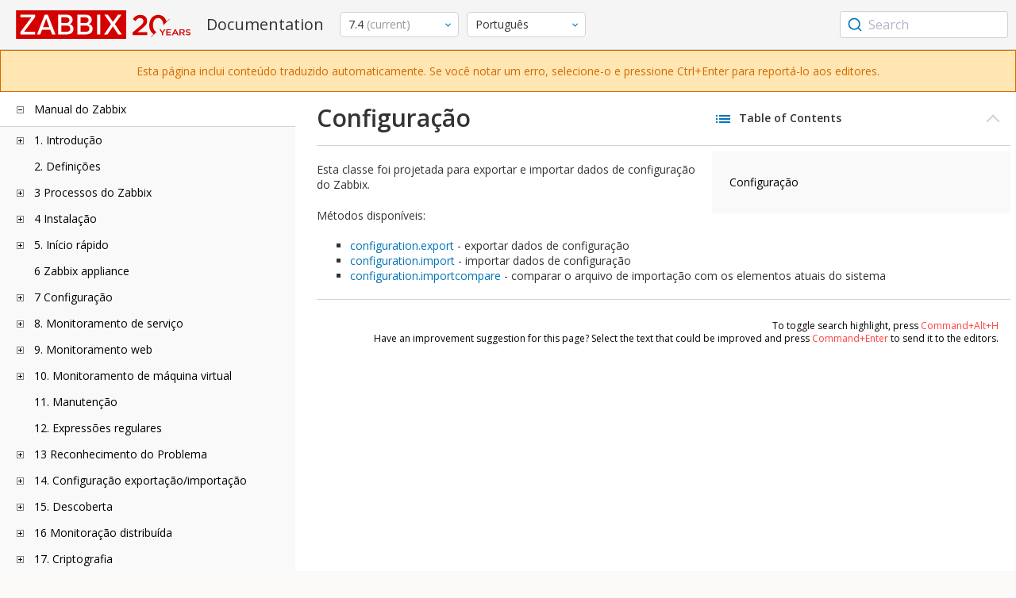

--- FILE ---
content_type: text/html
request_url: https://www.zabbix.com/documentation/current/pt/manual/api/reference/configuration
body_size: 18631
content:
<!DOCTYPE html>
<html lang="pt">
<head>
    <meta charset="utf-8" />
    <title>Configuração</title>
	<!-- Google Tag Manager -->
    <script>(function(w,d,s,l,i){w[l]=w[l]||[];w[l].push({'gtm.start':new Date().getTime(),event:'gtm.js'});var f=d.getElementsByTagName(s)[0],j=d.createElement(s),dl=l!='dataLayer'?'&l='+l:'';j.async=true;j.src='https://www.googletagmanager.com/gtm.js?id='+i+dl;f.parentNode.insertBefore(j,f);})(window,document,'script','dataLayer','GTM-KRBT62P');</script>
    <!-- End Google Tag Manager -->
	
	<link rel="canonical" href="/documentation/current/pt/manual/api/reference/configuration" />
    <meta name="viewport" content="width=device-width,initial-scale=1" />
	<link rel="alternate" hreflang="en" href="/documentation/current/en/manual/api/reference/configuration" />
	<link rel="alternate" hreflang="ja" href="/documentation/current/jp/manual/api/reference/configuration" />
	 
	<link rel="alternate" hreflang="zh" href="/documentation/current/zh/manual/api/reference/configuration" />
	<link rel="alternate" hreflang="es" href="/documentation/current/es/manual/api/reference/configuration" />
	<link rel="alternate" hreflang="ca" href="/documentation/current/ca/manual/api/reference/configuration" />
	<link href="https://fonts.googleapis.com/css2?family=Open+Sans:wght@400;600&display=swap" rel="stylesheet">
	<link rel="stylesheet" type="text/css" href="/documentation/current/screen.min.css?bf68d95ae4cfb5ff" />

	<link rel="apple-touch-icon" sizes="180x180" href="/documentation/current/images/apple-touch-icon.png">
	<link rel="icon" type="image/png" sizes="32x32" href="/documentation/current/images/favicon-32x32.png">
	<link rel="icon" type="image/png" sizes="16x16" href="/documentation/current/images/favicon-16x16.png">
	<link rel="manifest" href="/documentation/current/images/site.webmanifest">
	<link rel="mask-icon" href="/documentation/current/images/safari-pinned-tab.svg" color="#d30200">
	<link rel="shortcut icon" href="/documentation/current/images/favicon.ico">
	<meta name="msapplication-TileColor" content="#d30200">
	<meta name="msapplication-config" content="/documentation/current/images/browserconfig.xml">
	<meta name="theme-color" content="#ffffff">
    </head>
<body>
	<!-- Google Tag Manager (noscript) -->
    <noscript><iframe src="https://www.googletagmanager.com/ns.html?id=GTM-KRBT62P" height="0" width="0" style="display:none;visibility:hidden"></iframe></noscript>
    <!-- End Google Tag Manager (noscript) -->
    <div id="dokuwiki__site">
		<div id="dokuwiki__top" class="showSidebar hasSidebar">
			<div class="page-header">
				<div class="group-1">
					<div class="logo">
						<a href="https://www.zabbix.com/manuals" title="Zabbix">
							<img src="https://assets.zabbix.com/img/logo/zabbix_doc.svg" alt=""/>
						</a>
					</div>
					<h1 class="doku_title">Documentation</h1>
				</div>
				<div class="group-2">
					<div class="dropdown versions">
	<span class="selected"></span>

	<ul class="dropdown-options">
				<li class="version-section"><span>Supported</span></li>
				<li class="selected">
						<a href="/documentation/current/pt/manual/api/reference/configuration" data-version="7.4">7.4 <span class="description">(current)</span></a>
					</li>
				<li >
						<a href="/documentation/7.0/pt/manual/api/reference/configuration" data-version="7.0">7.0 </a>
					</li>
				<li >
						<a href="/documentation/6.0/pt/manual/api/reference/configuration" data-version="6.0">6.0 </a>
					</li>
				
				<li class="version-section"><span>In development</span></li>
				<li >
						<a href="/documentation/devel/pt/manual/api/reference/configuration" data-version="8.0">8.0 <span class="description">(devel)</span></a>
					</li>
				
				<li class="version-section"><span>Unsupported</span></li>
				<li >
			<a href="/documentation/7.2/pt/manual/api/reference/configuration" data-version="7.2">7.2</a>
		</li>
				<li >
			<a href="/documentation/6.4/pt/manual/api/reference/configuration" data-version="6.4">6.4</a>
		</li>
				<li >
			<a href="/documentation/6.2/pt/manual/api/reference/configuration" data-version="6.2">6.2</a>
		</li>
				<li >
			<a href="/documentation/5.4/pt/manual/api/reference/configuration" data-version="5.4">5.4</a>
		</li>
				<li >
			<a href="/documentation/5.2/pt/manual/api/reference/configuration" data-version="5.2">5.2</a>
		</li>
				<li >
			<a href="/documentation/5.0/pt/manual/api/reference/configuration" data-version="5.0">5.0</a>
		</li>
				<li >
			<a href="/documentation/4.4/pt/manual/api/reference/configuration" data-version="4.4">4.4</a>
		</li>
				<li >
			<a href="/documentation/4.2/pt/manual/api/reference/configuration" data-version="4.2">4.2</a>
		</li>
				<li >
			<a href="/documentation/4.0/pt/manual/api/reference/configuration" data-version="4.0">4.0</a>
		</li>
				<li >
			<a href="/documentation/3.4/pt/manual/api/reference/configuration" data-version="3.4">3.4</a>
		</li>
				<li >
			<a href="/documentation/3.2/pt/manual/api/reference/configuration" data-version="3.2">3.2</a>
		</li>
				<li >
			<a href="/documentation/3.0/pt/manual/api/reference/configuration" data-version="3.0">3.0</a>
		</li>
				<li >
			<a href="/documentation/2.4/pt/manual/api/reference/configuration" data-version="2.4">2.4</a>
		</li>
				<li >
			<a href="/documentation/2.2/pt/manual/api/reference/configuration" data-version="2.2">2.2</a>
		</li>
				<li >
			<a href="/documentation/2.0/pt/manual/api/reference/configuration" data-version="2.0">2.0</a>
		</li>
				<li >
			<a href="/documentation/1.8/pt/manual/api/reference/configuration" data-version="1.8">1.8</a>
		</li>
				
				<li class="version-section"><span>General</span></li>
				<li >
			<a href="/documentation/info/en" data-version="info">info</a>
		</li>
				<li >
			<a href="/documentation/guidelines/en" data-version="guidelines">guidelines</a>
		</li>
				
	</ul>
</div>
					<div class="dropdown translation">
	<span class="selected"></span>

	<ul class="dropdown-options">
						<li >
			<a href="/documentation/current/en/manual/api/reference/configuration" data-lang="en">English</a>
		</li>
								<li >
			<a href="/documentation/current/jp/manual/api/reference/configuration" data-lang="ja">日本語</a>
		</li>
								<li  class="selected" >
			<a href="/documentation/current/pt/manual/api/reference/configuration" data-lang="pt-BR">Português</a>
		</li>
								<li >
			<a href="/documentation/current/zh/manual/api/reference/configuration" data-lang="zh-CN">中文</a>
		</li>
								<li >
			<a href="/documentation/current/es/manual/api/reference/configuration" data-lang="es">Español</a>
		</li>
								<li >
			<a href="/documentation/current/ca/manual/api/reference/configuration" data-lang="ca">Català</a>
		</li>
					</ul>
</div>
					
				</div>
				<div class="group-3">
        <div id="autocomplete" data-base-url="/documentation/current/pt/search?refinementList[language][0]=pt-BR&ref_page=manual/api/reference/configuration&query="></div>
    </div>			</div>
			<div class="group-2 top-banner unsupported">
   Esta página inclui conteúdo traduzido automaticamente. Se você notar um erro, selecione-o e pressione Ctrl+Enter para reportá-lo aos editores.
   </div>
			<div class="wrapper group">
				<div id="dokuwiki__aside">
					<div class="pad include group">
						<div class="content">
							<div class="dtree"><div class="dTreeNode  expandable">
	<span class="expand-collapse"></span>
	<a href="/documentation/current/pt/manual" class="nodeFdUrl">Manual do Zabbix</a>
</div>
<div class="clip ">
	<div class="dTreeNode  expandable">
 	<span class="expand-collapse"></span>
 	<a href="/documentation/current/pt/manual/introduction" class="nodeFdUrl">1. Introdução</a>
 </div>
 <div class="clip ">
 	<div class="dTreeNode  ">
  	<span class="expand-collapse"></span>
  	<a href="/documentation/current/pt/manual/introduction/manual_structure" class="nodeFdUrl">1 Estrutura do manual</a>
  </div>

 	<div class="dTreeNode  ">
  	<span class="expand-collapse"></span>
  	<a href="/documentation/current/pt/manual/introduction/about" class="nodeFdUrl">2 O que é o Zabbix</a>
  </div>

 	<div class="dTreeNode  ">
  	<span class="expand-collapse"></span>
  	<a href="/documentation/current/pt/manual/introduction/features" class="nodeFdUrl">3 Funcionalidades do Zabbix</a>
  </div>

 	<div class="dTreeNode  ">
  	<span class="expand-collapse"></span>
  	<a href="/documentation/current/pt/manual/introduction/overview" class="nodeFdUrl">4 Visão geral do Zabbix</a>
  </div>

 	<div class="dTreeNode  ">
  	<span class="expand-collapse"></span>
  	<a href="/documentation/current/pt/manual/introduction/whatsnew" class="nodeFdUrl">5 Novidades do Zabbix 7.4.0</a>
  </div>

 	<div class="dTreeNode  ">
  	<span class="expand-collapse"></span>
  	<a href="/documentation/current/pt/manual/introduction/whatsnew_minor" class="nodeFdUrl">6 Novidades no Zabbix 7.4.x</a>
  </div>

 </div>

	<div class="dTreeNode  ">
 	<span class="expand-collapse"></span>
 	<a href="/documentation/current/pt/manual/definitions" class="nodeFdUrl">2. Definições</a>
 </div>

	<div class="dTreeNode  expandable">
 	<span class="expand-collapse"></span>
 	<a href="/documentation/current/pt/manual/concepts" class="nodeFdUrl">3 Processos do Zabbix</a>
 </div>
 <div class="clip ">
 	<div class="dTreeNode  expandable">
  	<span class="expand-collapse"></span>
  	<a href="/documentation/current/pt/manual/concepts/server" class="nodeFdUrl">1 Servidor</a>
  </div>
  <div class="clip ">
  	<div class="dTreeNode  ">
   	<span class="expand-collapse"></span>
   	<a href="/documentation/current/pt/manual/concepts/server/ha" class="nodeFdUrl">1 Alta disponibilidade</a>
   </div>

  </div>

 	<div class="dTreeNode  ">
  	<span class="expand-collapse"></span>
  	<a href="/documentation/current/pt/manual/concepts/agent" class="nodeFdUrl">2 Agent</a>
  </div>

 	<div class="dTreeNode  ">
  	<span class="expand-collapse"></span>
  	<a href="/documentation/current/pt/manual/concepts/agent2" class="nodeFdUrl">3 Agent 2</a>
  </div>

 	<div class="dTreeNode  ">
  	<span class="expand-collapse"></span>
  	<a href="/documentation/current/pt/manual/concepts/proxy" class="nodeFdUrl">4 Proxy</a>
  </div>

 	<div class="dTreeNode  expandable">
  	<span class="expand-collapse"></span>
  	<a href="/documentation/current/pt/manual/concepts/java" class="nodeFdUrl">5 Java gateway</a>
  </div>
  <div class="clip ">
  	<div class="dTreeNode  ">
   	<span class="expand-collapse"></span>
   	<a href="/documentation/current/pt/manual/concepts/java/from_sources" class="nodeFdUrl">1 Instalação a partir do código-fonte</a>
   </div>

  	<div class="dTreeNode  ">
   	<span class="expand-collapse"></span>
   	<a href="/documentation/current/pt/manual/concepts/java/from_rhel" class="nodeFdUrl">2 Instalação a partir de pacotes RHEL</a>
   </div>

  	<div class="dTreeNode  ">
   	<span class="expand-collapse"></span>
   	<a href="/documentation/current/pt/manual/concepts/java/from_debian_ubuntu" class="nodeFdUrl">3 Instalação a partir de pacotes Debian/Ubuntu</a>
   </div>

  </div>

 	<div class="dTreeNode  ">
  	<span class="expand-collapse"></span>
  	<a href="/documentation/current/pt/manual/concepts/sender" class="nodeFdUrl">6 Sender</a>
  </div>

 	<div class="dTreeNode  ">
  	<span class="expand-collapse"></span>
  	<a href="/documentation/current/pt/manual/concepts/get" class="nodeFdUrl">7 Get</a>
  </div>

 	<div class="dTreeNode  ">
  	<span class="expand-collapse"></span>
  	<a href="/documentation/current/pt/manual/concepts/js" class="nodeFdUrl">8 JS</a>
  </div>

 	<div class="dTreeNode  ">
  	<span class="expand-collapse"></span>
  	<a href="/documentation/current/pt/manual/concepts/web_service" class="nodeFdUrl">9 Serviço web</a>
  </div>

 </div>

	<div class="dTreeNode  expandable">
 	<span class="expand-collapse"></span>
 	<a href="/documentation/current/pt/manual/installation" class="nodeFdUrl">4 Instalação</a>
 </div>
 <div class="clip ">
 	<div class="dTreeNode  ">
  	<span class="expand-collapse"></span>
  	<a href="/documentation/current/pt/manual/installation/getting_zabbix" class="nodeFdUrl">1 Obtendo o Zabbix</a>
  </div>

 	<div class="dTreeNode  ">
  	<span class="expand-collapse"></span>
  	<a href="/documentation/current/pt/manual/installation/requirements" class="nodeFdUrl">2 Requisitos</a>
  </div>

 	<div class="dTreeNode  expandable">
  	<span class="expand-collapse"></span>
  	<a href="/documentation/current/pt/manual/installation/install" class="nodeFdUrl">3 Instalação a partir do código-fonte</a>
  </div>
  <div class="clip ">
  	<div class="dTreeNode  ">
   	<span class="expand-collapse"></span>
   	<a href="/documentation/current/pt/manual/installation/install/win_agent" class="nodeFdUrl">1 Compilando o agent do Zabbix no Windows</a>
   </div>

  	<div class="dTreeNode  ">
   	<span class="expand-collapse"></span>
   	<a href="/documentation/current/pt/manual/installation/install/building_zabbix_agent_2_on_windows" class="nodeFdUrl">2 Compilando o Zabbix agent 2 no Windows</a>
   </div>

  	<div class="dTreeNode  ">
   	<span class="expand-collapse"></span>
   	<a href="/documentation/current/pt/manual/installation/install/mac_agent" class="nodeFdUrl">3 Compilando o agent do Zabbix no macOS</a>
   </div>

  </div>

 	<div class="dTreeNode  expandable">
  	<span class="expand-collapse"></span>
  	<a href="/documentation/current/pt/manual/installation/install_from_packages" class="nodeFdUrl">4 Instalação a partir de pacotes</a>
  </div>
  <div class="clip ">
  	<div class="dTreeNode  ">
   	<span class="expand-collapse"></span>
   	<a href="/documentation/current/pt/manual/installation/install_from_packages/win_msi" class="nodeFdUrl">1 Instalação do agent do Windows a partir do MSI</a>
   </div>

  	<div class="dTreeNode  ">
   	<span class="expand-collapse"></span>
   	<a href="/documentation/current/pt/manual/installation/install_from_packages/mac_pkg" class="nodeFdUrl">2 Instalação do agent do macOS a partir do PKG</a>
   </div>

  	<div class="dTreeNode  ">
   	<span class="expand-collapse"></span>
   	<a href="/documentation/current/pt/manual/installation/install_from_packages/unstable" class="nodeFdUrl">3 Lançamentos instáveis</a>
   </div>

  </div>

 	<div class="dTreeNode  ">
  	<span class="expand-collapse"></span>
  	<a href="/documentation/current/pt/manual/installation/containers" class="nodeFdUrl">5 Instalação a partir de containers</a>
  </div>

 	<div class="dTreeNode  ">
  	<span class="expand-collapse"></span>
  	<a href="/documentation/current/pt/manual/installation/frontend" class="nodeFdUrl">6 Instalação da interface web</a>
  </div>

 	<div class="dTreeNode  expandable">
  	<span class="expand-collapse"></span>
  	<a href="/documentation/current/pt/manual/installation/upgrade" class="nodeFdUrl">7 Procedimento de atualização</a>
  </div>
  <div class="clip ">
  	<div class="dTreeNode  ">
   	<span class="expand-collapse"></span>
   	<a href="/documentation/current/pt/manual/installation/upgrade/sources" class="nodeFdUrl">1 Atualização a partir do código-fonte</a>
   </div>

  	<div class="dTreeNode  expandable">
   	<span class="expand-collapse"></span>
   	<a href="/documentation/current/pt/manual/installation/upgrade/packages" class="nodeFdUrl">2 Atualização a partir de pacotes</a>
   </div>
   <div class="clip ">
   	<div class="dTreeNode  ">
    	<span class="expand-collapse"></span>
    	<a href="/documentation/current/pt/manual/installation/upgrade/packages/rhel" class="nodeFdUrl">1 Red Hat Enterprise Linux</a>
    </div>

   	<div class="dTreeNode  ">
    	<span class="expand-collapse"></span>
    	<a href="/documentation/current/pt/manual/installation/upgrade/packages/debian_ubuntu" class="nodeFdUrl">2 Debian/Ubuntu</a>
    </div>

   </div>

  	<div class="dTreeNode  ">
   	<span class="expand-collapse"></span>
   	<a href="/documentation/current/pt/manual/installation/upgrade/containers" class="nodeFdUrl">3 Atualização a partir de containers</a>
   </div>

  </div>

 	<div class="dTreeNode  expandable">
  	<span class="expand-collapse"></span>
  	<a href="/documentation/current/pt/manual/installation/known_issues" class="nodeFdUrl">8 Problemas conhecidos</a>
  </div>
  <div class="clip ">
  	<div class="dTreeNode  ">
   	<span class="expand-collapse"></span>
   	<a href="/documentation/current/pt/manual/installation/known_issues/compilation_issues" class="nodeFdUrl">1 Problemas de compilação</a>
   </div>

  	<div class="dTreeNode  ">
   	<span class="expand-collapse"></span>
   	<a href="/documentation/current/pt/manual/installation/known_issues/db_upgrade_escaping" class="nodeFdUrl">2 Problemas de atualização relacionados à escape de caracteres</a>
   </div>

  </div>

 	<div class="dTreeNode  ">
  	<span class="expand-collapse"></span>
  	<a href="/documentation/current/pt/manual/installation/template_changes" class="nodeFdUrl">9 Alterações em templates</a>
  </div>

 	<div class="dTreeNode  ">
  	<span class="expand-collapse"></span>
  	<a href="/documentation/current/pt/manual/installation/upgrade_notes" class="nodeFdUrl">10 Notas de atualização para 7.4.0</a>
  </div>

 	<div class="dTreeNode  ">
  	<span class="expand-collapse"></span>
  	<a href="/documentation/current/pt/manual/installation/upgrade_notes_minor" class="nodeFdUrl">11 Notas de atualização para 7.4.x</a>
  </div>

 </div>

	<div class="dTreeNode  expandable">
 	<span class="expand-collapse"></span>
 	<a href="/documentation/current/pt/manual/quickstart" class="nodeFdUrl">5. Início rápido</a>
 </div>
 <div class="clip ">
 	<div class="dTreeNode  ">
  	<span class="expand-collapse"></span>
  	<a href="/documentation/current/pt/manual/quickstart/login" class="nodeFdUrl">1 Autenticando e configurando usuário</a>
  </div>

 	<div class="dTreeNode  ">
  	<span class="expand-collapse"></span>
  	<a href="/documentation/current/pt/manual/quickstart/host" class="nodeFdUrl">2 Novo host</a>
  </div>

 	<div class="dTreeNode  ">
  	<span class="expand-collapse"></span>
  	<a href="/documentation/current/pt/manual/quickstart/item" class="nodeFdUrl">3 Novo item</a>
  </div>

 	<div class="dTreeNode  ">
  	<span class="expand-collapse"></span>
  	<a href="/documentation/current/pt/manual/quickstart/trigger" class="nodeFdUrl">4 Novo trigger</a>
  </div>

 	<div class="dTreeNode  ">
  	<span class="expand-collapse"></span>
  	<a href="/documentation/current/pt/manual/quickstart/notification" class="nodeFdUrl">5 Recebendo notificação de problema</a>
  </div>

 	<div class="dTreeNode  ">
  	<span class="expand-collapse"></span>
  	<a href="/documentation/current/pt/manual/quickstart/template" class="nodeFdUrl">6 Novo modelo (template)</a>
  </div>

 </div>

	<div class="dTreeNode  ">
 	<span class="expand-collapse"></span>
 	<a href="/documentation/current/pt/manual/appliance" class="nodeFdUrl">6 Zabbix appliance</a>
 </div>

	<div class="dTreeNode  expandable">
 	<span class="expand-collapse"></span>
 	<a href="/documentation/current/pt/manual/config" class="nodeFdUrl">7 Configuração</a>
 </div>
 <div class="clip ">
 	<div class="dTreeNode  expandable">
  	<span class="expand-collapse"></span>
  	<a href="/documentation/current/pt/manual/config/hosts" class="nodeFdUrl">1 Hosts e grupos de hosts</a>
  </div>
  <div class="clip ">
  	<div class="dTreeNode  ">
   	<span class="expand-collapse"></span>
   	<a href="/documentation/current/pt/manual/config/hosts/host" class="nodeFdUrl">2 Configurando um host</a>
   </div>

  	<div class="dTreeNode  ">
   	<span class="expand-collapse"></span>
   	<a href="/documentation/current/pt/manual/config/hosts/host_groups" class="nodeFdUrl">3 Configurando um grupo de hosts</a>
   </div>

  	<div class="dTreeNode  ">
   	<span class="expand-collapse"></span>
   	<a href="/documentation/current/pt/manual/config/hosts/inventory" class="nodeFdUrl">4 Inventário</a>
   </div>

  	<div class="dTreeNode  ">
   	<span class="expand-collapse"></span>
   	<a href="/documentation/current/pt/manual/config/hosts/hostupdate" class="nodeFdUrl">5 Atualização em massa</a>
   </div>

  	<div class="dTreeNode  ">
   	<span class="expand-collapse"></span>
   	<a href="/documentation/current/pt/manual/config/hosts/host_wizard" class="nodeFdUrl">Assistente de host 1</a>
   </div>

  </div>

 	<div class="dTreeNode  expandable">
  	<span class="expand-collapse"></span>
  	<a href="/documentation/current/pt/manual/config/items" class="nodeFdUrl">2 Items</a>
  </div>
  <div class="clip ">
  	<div class="dTreeNode  expandable">
   	<span class="expand-collapse"></span>
   	<a href="/documentation/current/pt/manual/config/items/itemtypes" class="nodeFdUrl">Visão geral</a>
   </div>
   <div class="clip ">
   	<div class="dTreeNode  expandable">
    	<span class="expand-collapse"></span>
    	<a href="/documentation/current/pt/manual/config/items/itemtypes/zabbix_agent" class="nodeFdUrl">1 agente Zabbix</a>
    </div>
    <div class="clip ">
    	<div class="dTreeNode  ">
     	<span class="expand-collapse"></span>
     	<a href="/documentation/current/pt/manual/config/items/itemtypes/zabbix_agent/zabbix_agent2" class="nodeFdUrl">1 Agente Zabbix 2</a>
     </div>

    	<div class="dTreeNode  ">
     	<span class="expand-collapse"></span>
     	<a href="/documentation/current/pt/manual/config/items/itemtypes/zabbix_agent/win_keys" class="nodeFdUrl">2 Agent Zabbix para Windows</a>
     </div>

    </div>

   	<div class="dTreeNode  expandable">
    	<span class="expand-collapse"></span>
    	<a href="/documentation/current/pt/manual/config/items/itemtypes/snmp" class="nodeFdUrl">2 Agente SNMP</a>
    </div>
    <div class="clip ">
    	<div class="dTreeNode  ">
     	<span class="expand-collapse"></span>
     	<a href="/documentation/current/pt/manual/config/items/itemtypes/snmp/dynamicindex" class="nodeFdUrl">1 Índices dinâmicos</a>
     </div>

    	<div class="dTreeNode  ">
     	<span class="expand-collapse"></span>
     	<a href="/documentation/current/pt/manual/config/items/itemtypes/snmp/special_mibs" class="nodeFdUrl">2 OIDs Especiais</a>
     </div>

    	<div class="dTreeNode  ">
     	<span class="expand-collapse"></span>
     	<a href="/documentation/current/pt/manual/config/items/itemtypes/snmp/mibs" class="nodeFdUrl">3 Arquivos MIB</a>
     </div>

    </div>

   	<div class="dTreeNode  ">
    	<span class="expand-collapse"></span>
    	<a href="/documentation/current/pt/manual/config/items/itemtypes/snmptrap" class="nodeFdUrl">3 Traps SNMP</a>
    </div>

   	<div class="dTreeNode  ">
    	<span class="expand-collapse"></span>
    	<a href="/documentation/current/pt/manual/config/items/itemtypes/ipmi" class="nodeFdUrl">4 Verificações IPMI</a>
    </div>

   	<div class="dTreeNode  expandable">
    	<span class="expand-collapse"></span>
    	<a href="/documentation/current/pt/manual/config/items/itemtypes/simple_checks" class="nodeFdUrl">5 Verificações simples</a>
    </div>
    <div class="clip ">
    	<div class="dTreeNode  ">
     	<span class="expand-collapse"></span>
     	<a href="/documentation/current/pt/manual/config/items/itemtypes/simple_checks/vmware_keys" class="nodeFdUrl">1 Chaves de item de monitoramento do VMware</a>
     </div>

    </div>

   	<div class="dTreeNode  ">
    	<span class="expand-collapse"></span>
    	<a href="/documentation/current/pt/manual/config/items/itemtypes/log_items" class="nodeFdUrl">6 Monitoramento de arquivos de log</a>
    </div>

   	<div class="dTreeNode  expandable">
    	<span class="expand-collapse"></span>
    	<a href="/documentation/current/pt/manual/config/items/itemtypes/calculated" class="nodeFdUrl">7 Itens calculados</a>
    </div>
    <div class="clip ">
    	<div class="dTreeNode  ">
     	<span class="expand-collapse"></span>
     	<a href="/documentation/current/pt/manual/config/items/itemtypes/calculated/aggregate" class="nodeFdUrl">1 Cálculos agregados</a>
     </div>

    </div>

   	<div class="dTreeNode  ">
    	<span class="expand-collapse"></span>
    	<a href="/documentation/current/pt/manual/config/items/itemtypes/internal" class="nodeFdUrl">8 Verificações internas</a>
    </div>

   	<div class="dTreeNode  ">
    	<span class="expand-collapse"></span>
    	<a href="/documentation/current/pt/manual/config/items/itemtypes/ssh_checks" class="nodeFdUrl">9 Verificações SSH</a>
    </div>

   	<div class="dTreeNode  ">
    	<span class="expand-collapse"></span>
    	<a href="/documentation/current/pt/manual/config/items/itemtypes/telnet_checks" class="nodeFdUrl">10 Verificações Telnet</a>
    </div>

   	<div class="dTreeNode  ">
    	<span class="expand-collapse"></span>
    	<a href="/documentation/current/pt/manual/config/items/itemtypes/external" class="nodeFdUrl">11 Verificações externas</a>
    </div>

   	<div class="dTreeNode  ">
    	<span class="expand-collapse"></span>
    	<a href="/documentation/current/pt/manual/config/items/itemtypes/trapper" class="nodeFdUrl">12 Itens trapper</a>
    </div>

   	<div class="dTreeNode  ">
    	<span class="expand-collapse"></span>
    	<a href="/documentation/current/pt/manual/config/items/itemtypes/jmx_monitoring" class="nodeFdUrl">13 Monitoramento JMX</a>
    </div>

   	<div class="dTreeNode  ">
    	<span class="expand-collapse"></span>
    	<a href="/documentation/current/pt/manual/config/items/itemtypes/odbc_checks" class="nodeFdUrl">14 Monitoramento ODBC</a>
    </div>

   	<div class="dTreeNode  ">
    	<span class="expand-collapse"></span>
    	<a href="/documentation/current/pt/manual/config/items/itemtypes/dependent_items" class="nodeFdUrl">15 Items dependentes</a>
    </div>

   	<div class="dTreeNode  ">
    	<span class="expand-collapse"></span>
    	<a href="/documentation/current/pt/manual/config/items/itemtypes/http" class="nodeFdUrl">16 Agente HTTP</a>
    </div>

   	<div class="dTreeNode  ">
    	<span class="expand-collapse"></span>
    	<a href="/documentation/current/pt/manual/config/items/itemtypes/prometheus" class="nodeFdUrl">17 Verificações do Prometheus</a>
    </div>

   	<div class="dTreeNode  ">
    	<span class="expand-collapse"></span>
    	<a href="/documentation/current/pt/manual/config/items/itemtypes/script" class="nodeFdUrl">18 Itens de script</a>
    </div>

   	<div class="dTreeNode  ">
    	<span class="expand-collapse"></span>
    	<a href="/documentation/current/pt/manual/config/items/itemtypes/browser" class="nodeFdUrl">19 Itens do navegador</a>
    </div>

   </div>

  	<div class="dTreeNode  expandable">
   	<span class="expand-collapse"></span>
   	<a href="/documentation/current/pt/manual/config/items/item" class="nodeFdUrl">1 Criando um item</a>
   </div>
   <div class="clip ">
   	<div class="dTreeNode  ">
    	<span class="expand-collapse"></span>
    	<a href="/documentation/current/pt/manual/config/items/item/key" class="nodeFdUrl">1 Formato da chave do item</a>
    </div>

   	<div class="dTreeNode  ">
    	<span class="expand-collapse"></span>
    	<a href="/documentation/current/pt/manual/config/items/item/custom_intervals" class="nodeFdUrl">2 Intervalos personalizados</a>
    </div>

   </div>

  	<div class="dTreeNode  expandable">
   	<span class="expand-collapse"></span>
   	<a href="/documentation/current/pt/manual/config/items/preprocessing" class="nodeFdUrl">2 Pré-processamento de valor de item</a>
   </div>
   <div class="clip ">
   	<div class="dTreeNode  ">
    	<span class="expand-collapse"></span>
    	<a href="/documentation/current/pt/manual/config/items/preprocessing/testing" class="nodeFdUrl">1 Teste de pré-processamento</a>
    </div>

   	<div class="dTreeNode  ">
    	<span class="expand-collapse"></span>
    	<a href="/documentation/current/pt/manual/config/items/preprocessing/preprocessing_details" class="nodeFdUrl">2 Detalhes do pré-processamento</a>
    </div>

   	<div class="dTreeNode  ">
    	<span class="expand-collapse"></span>
    	<a href="/documentation/current/pt/manual/config/items/preprocessing/examples" class="nodeFdUrl">3 Exemplos de pré-processamento</a>
    </div>

   	<div class="dTreeNode  expandable">
    	<span class="expand-collapse"></span>
    	<a href="/documentation/current/pt/manual/config/items/preprocessing/jsonpath_functionality" class="nodeFdUrl">4 Funcionalidade JSONPath</a>
    </div>
    <div class="clip ">
    	<div class="dTreeNode  ">
     	<span class="expand-collapse"></span>
     	<a href="/documentation/current/pt/manual/config/items/preprocessing/jsonpath_functionality/escaping_lld_macros" class="nodeFdUrl">1 Escapando caracteres especiais dos valores de macros LLD em JSONPath</a>
     </div>

    </div>

   	<div class="dTreeNode  expandable">
    	<span class="expand-collapse"></span>
    	<a href="/documentation/current/pt/manual/config/items/preprocessing/javascript" class="nodeFdUrl">5 Pré-processamento JavaScript</a>
    </div>
    <div class="clip ">
    	<div class="dTreeNode  ">
     	<span class="expand-collapse"></span>
     	<a href="/documentation/current/pt/manual/config/items/preprocessing/javascript/javascript_objects" class="nodeFdUrl">1 Objetos JavaScript adicionais</a>
     </div>

    	<div class="dTreeNode  ">
     	<span class="expand-collapse"></span>
     	<a href="/documentation/current/pt/manual/config/items/preprocessing/javascript/browser_item_javascript_objects" class="nodeFdUrl">2 Objetos JavaScript de item de navegador</a>
     </div>

    </div>

   	<div class="dTreeNode  ">
    	<span class="expand-collapse"></span>
    	<a href="/documentation/current/pt/manual/config/items/preprocessing/csv_to_json" class="nodeFdUrl">6 Pré-processamento de CSV para JSON</a>
    </div>

   </div>

  	<div class="dTreeNode  ">
   	<span class="expand-collapse"></span>
   	<a href="/documentation/current/pt/manual/config/items/history_and_trends" class="nodeFdUrl">4 História e tendências</a>
   </div>

  	<div class="dTreeNode  expandable">
   	<span class="expand-collapse"></span>
   	<a href="/documentation/current/pt/manual/config/items/userparameters" class="nodeFdUrl">5 Parâmetros do usuário</a>
   </div>
   <div class="clip ">
   	<div class="dTreeNode  ">
    	<span class="expand-collapse"></span>
    	<a href="/documentation/current/pt/manual/config/items/userparameters/extending_agent" class="nodeFdUrl">1 Estendendo agentes Zabbix</a>
    </div>

   </div>

  	<div class="dTreeNode  ">
   	<span class="expand-collapse"></span>
   	<a href="/documentation/current/pt/manual/config/items/perfcounters" class="nodeFdUrl">6 Contadores de desempenho do Windows</a>
   </div>

  	<div class="dTreeNode  ">
   	<span class="expand-collapse"></span>
   	<a href="/documentation/current/pt/manual/config/items/itemupdate" class="nodeFdUrl">7 Atualização em massa</a>
   </div>

  	<div class="dTreeNode  ">
   	<span class="expand-collapse"></span>
   	<a href="/documentation/current/pt/manual/config/items/mapping" class="nodeFdUrl">8 Mapeamento de valores</a>
   </div>

  	<div class="dTreeNode  ">
   	<span class="expand-collapse"></span>
   	<a href="/documentation/current/pt/manual/config/items/queue" class="nodeFdUrl">9 Fila</a>
   </div>

  	<div class="dTreeNode  ">
   	<span class="expand-collapse"></span>
   	<a href="/documentation/current/pt/manual/config/items/value_cache" class="nodeFdUrl">10 Cache de valores</a>
   </div>

  	<div class="dTreeNode  ">
   	<span class="expand-collapse"></span>
   	<a href="/documentation/current/pt/manual/config/items/check_now" class="nodeFdUrl">11 Executar agora</a>
   </div>

  	<div class="dTreeNode  ">
   	<span class="expand-collapse"></span>
   	<a href="/documentation/current/pt/manual/config/items/restrict_checks" class="nodeFdUrl">12 Restringindo verificações do agent</a>
   </div>

  </div>

 	<div class="dTreeNode  expandable">
  	<span class="expand-collapse"></span>
  	<a href="/documentation/current/pt/manual/config/triggers" class="nodeFdUrl">3 Triggers</a>
  </div>
  <div class="clip ">
  	<div class="dTreeNode  ">
   	<span class="expand-collapse"></span>
   	<a href="/documentation/current/pt/manual/config/triggers/trigger" class="nodeFdUrl">1 Configurando um trigger</a>
   </div>

  	<div class="dTreeNode  ">
   	<span class="expand-collapse"></span>
   	<a href="/documentation/current/pt/manual/config/triggers/expression" class="nodeFdUrl">2 Expressão de trigger</a>
   </div>

  	<div class="dTreeNode  ">
   	<span class="expand-collapse"></span>
   	<a href="/documentation/current/pt/manual/config/triggers/dependencies" class="nodeFdUrl">3 Dependências de trigger</a>
   </div>

  	<div class="dTreeNode  ">
   	<span class="expand-collapse"></span>
   	<a href="/documentation/current/pt/manual/config/triggers/severity" class="nodeFdUrl">4 Gravidade do trigger</a>
   </div>

  	<div class="dTreeNode  ">
   	<span class="expand-collapse"></span>
   	<a href="/documentation/current/pt/manual/config/triggers/customseverities" class="nodeFdUrl">5 Personalizando as severidades dos triggers</a>
   </div>

  	<div class="dTreeNode  ">
   	<span class="expand-collapse"></span>
   	<a href="/documentation/current/pt/manual/config/triggers/update" class="nodeFdUrl">6 Atualização em massa</a>
   </div>

  	<div class="dTreeNode  ">
   	<span class="expand-collapse"></span>
   	<a href="/documentation/current/pt/manual/config/triggers/prediction" class="nodeFdUrl">7 Funções preditivas de trigger</a>
   </div>

  </div>

 	<div class="dTreeNode  expandable">
  	<span class="expand-collapse"></span>
  	<a href="/documentation/current/pt/manual/config/events" class="nodeFdUrl">4 Eventos</a>
  </div>
  <div class="clip ">
  	<div class="dTreeNode  ">
   	<span class="expand-collapse"></span>
   	<a href="/documentation/current/pt/manual/config/events/trigger_events" class="nodeFdUrl">1 Geração de evento de trigger</a>
   </div>

  	<div class="dTreeNode  ">
   	<span class="expand-collapse"></span>
   	<a href="/documentation/current/pt/manual/config/events/sources" class="nodeFdUrl">2 Outras fontes de eventos</a>
   </div>

  	<div class="dTreeNode  ">
   	<span class="expand-collapse"></span>
   	<a href="/documentation/current/pt/manual/config/events/manual_close" class="nodeFdUrl">3 Encerramento manual de problemas</a>
   </div>

  </div>

 	<div class="dTreeNode  expandable">
  	<span class="expand-collapse"></span>
  	<a href="/documentation/current/pt/manual/config/event_correlation" class="nodeFdUrl">5 Correlação de eventos</a>
  </div>
  <div class="clip ">
  	<div class="dTreeNode  ">
   	<span class="expand-collapse"></span>
   	<a href="/documentation/current/pt/manual/config/event_correlation/trigger" class="nodeFdUrl">1 Correlação de eventos baseada em trigger</a>
   </div>

  	<div class="dTreeNode  ">
   	<span class="expand-collapse"></span>
   	<a href="/documentation/current/pt/manual/config/event_correlation/global" class="nodeFdUrl">2 Correlação global de eventos</a>
   </div>

  </div>

 	<div class="dTreeNode  ">
  	<span class="expand-collapse"></span>
  	<a href="/documentation/current/pt/manual/config/tagging" class="nodeFdUrl">6 Marcação</a>
  </div>

 	<div class="dTreeNode  expandable">
  	<span class="expand-collapse"></span>
  	<a href="/documentation/current/pt/manual/config/visualization" class="nodeFdUrl">7 Visualização</a>
  </div>
  <div class="clip ">
  	<div class="dTreeNode  expandable">
   	<span class="expand-collapse"></span>
   	<a href="/documentation/current/pt/manual/config/visualization/graphs" class="nodeFdUrl">1 Gráficos</a>
   </div>
   <div class="clip ">
   	<div class="dTreeNode  ">
    	<span class="expand-collapse"></span>
    	<a href="/documentation/current/pt/manual/config/visualization/graphs/simple" class="nodeFdUrl">1 Gráficos simples</a>
    </div>

   	<div class="dTreeNode  ">
    	<span class="expand-collapse"></span>
    	<a href="/documentation/current/pt/manual/config/visualization/graphs/custom" class="nodeFdUrl">2 Gráficos personalizados</a>
    </div>

   	<div class="dTreeNode  ">
    	<span class="expand-collapse"></span>
    	<a href="/documentation/current/pt/manual/config/visualization/graphs/adhoc" class="nodeFdUrl">3 Gráficos ad hoc</a>
    </div>

   	<div class="dTreeNode  ">
    	<span class="expand-collapse"></span>
    	<a href="/documentation/current/pt/manual/config/visualization/graphs/aggregate" class="nodeFdUrl">4 Agregação em gráficos</a>
    </div>

   </div>

  	<div class="dTreeNode  expandable">
   	<span class="expand-collapse"></span>
   	<a href="/documentation/current/pt/manual/config/visualization/maps" class="nodeFdUrl">2 Mapas de rede</a>
   </div>
   <div class="clip ">
   	<div class="dTreeNode  ">
    	<span class="expand-collapse"></span>
    	<a href="/documentation/current/pt/manual/config/visualization/maps/map" class="nodeFdUrl">1 Configurando um mapa de rede</a>
    </div>

   	<div class="dTreeNode  ">
    	<span class="expand-collapse"></span>
    	<a href="/documentation/current/pt/manual/config/visualization/maps/host_groups" class="nodeFdUrl">2 Elementos do grupo de hosts</a>
    </div>

   	<div class="dTreeNode  ">
    	<span class="expand-collapse"></span>
    	<a href="/documentation/current/pt/manual/config/visualization/maps/links" class="nodeFdUrl">3 Indicadores de links</a>
    </div>

   </div>

  	<div class="dTreeNode  ">
   	<span class="expand-collapse"></span>
   	<a href="/documentation/current/pt/manual/config/visualization/dashboard" class="nodeFdUrl">3 Dashboards</a>
   </div>

  </div>

 	<div class="dTreeNode  expandable">
  	<span class="expand-collapse"></span>
  	<a href="/documentation/current/pt/manual/config/templates" class="nodeFdUrl">8 Templates e grupos de templates</a>
  </div>
  <div class="clip ">
  	<div class="dTreeNode  ">
   	<span class="expand-collapse"></span>
   	<a href="/documentation/current/pt/manual/config/templates/template" class="nodeFdUrl">1 Configurando um modelo</a>
   </div>

  	<div class="dTreeNode  ">
   	<span class="expand-collapse"></span>
   	<a href="/documentation/current/pt/manual/config/templates/template_groups" class="nodeFdUrl">2 Configurando um grupo de templates</a>
   </div>

  	<div class="dTreeNode  ">
   	<span class="expand-collapse"></span>
   	<a href="/documentation/current/pt/manual/config/templates/linking" class="nodeFdUrl">3 Vinculando/desvinculando</a>
   </div>

  	<div class="dTreeNode  ">
   	<span class="expand-collapse"></span>
   	<a href="/documentation/current/pt/manual/config/templates/nesting" class="nodeFdUrl">4 Aninhamento</a>
   </div>

  	<div class="dTreeNode  ">
   	<span class="expand-collapse"></span>
   	<a href="/documentation/current/pt/manual/config/templates/mass" class="nodeFdUrl">5 Atualização em massa</a>
   </div>

  </div>

 	<div class="dTreeNode  expandable">
  	<span class="expand-collapse"></span>
  	<a href="/documentation/current/pt/manual/config/templates_out_of_the_box" class="nodeFdUrl">9 Modelos prontos para uso</a>
  </div>
  <div class="clip ">
  	<div class="dTreeNode  ">
   	<span class="expand-collapse"></span>
   	<a href="/documentation/current/pt/manual/config/templates_out_of_the_box/zabbix_agent" class="nodeFdUrl">1 Operação de template de agent Zabbix</a>
   </div>

  	<div class="dTreeNode  ">
   	<span class="expand-collapse"></span>
   	<a href="/documentation/current/pt/manual/config/templates_out_of_the_box/zabbix_agent2" class="nodeFdUrl">2 Operação de template do Zabbix agent 2</a>
   </div>

  	<div class="dTreeNode  ">
   	<span class="expand-collapse"></span>
   	<a href="/documentation/current/pt/manual/config/templates_out_of_the_box/http" class="nodeFdUrl">3 Operação de template HTTP</a>
   </div>

  	<div class="dTreeNode  ">
   	<span class="expand-collapse"></span>
   	<a href="/documentation/current/pt/manual/config/templates_out_of_the_box/ipmi" class="nodeFdUrl">4 Operação de template IPMI</a>
   </div>

  	<div class="dTreeNode  ">
   	<span class="expand-collapse"></span>
   	<a href="/documentation/current/pt/manual/config/templates_out_of_the_box/jmx" class="nodeFdUrl">5 Operação de template JMX</a>
   </div>

  	<div class="dTreeNode  ">
   	<span class="expand-collapse"></span>
   	<a href="/documentation/current/pt/manual/config/templates_out_of_the_box/odbc_checks" class="nodeFdUrl">6 Operação do template ODBC</a>
   </div>

  	<div class="dTreeNode  ">
   	<span class="expand-collapse"></span>
   	<a href="/documentation/current/pt/manual/config/templates_out_of_the_box/network_devices" class="nodeFdUrl">7 Templates padronizados para dispositivos de rede</a>
   </div>

  	<div class="dTreeNode  ">
   	<span class="expand-collapse"></span>
   	<a href="/documentation/current/pt/manual/config/templates_out_of_the_box/vmware" class="nodeFdUrl">8 Operação de template VMware</a>
   </div>

  </div>

 	<div class="dTreeNode  expandable">
  	<span class="expand-collapse"></span>
  	<a href="/documentation/current/pt/manual/config/notifications" class="nodeFdUrl">10 Notificações em eventos</a>
  </div>
  <div class="clip ">
  	<div class="dTreeNode  expandable">
   	<span class="expand-collapse"></span>
   	<a href="/documentation/current/pt/manual/config/notifications/media" class="nodeFdUrl">1 Tipos de mídia</a>
   </div>
   <div class="clip ">
   	<div class="dTreeNode  expandable">
    	<span class="expand-collapse"></span>
    	<a href="/documentation/current/pt/manual/config/notifications/media/email" class="nodeFdUrl">1 E-mail</a>
    </div>
    <div class="clip ">
    	<div class="dTreeNode  ">
     	<span class="expand-collapse"></span>
     	<a href="/documentation/current/pt/manual/config/notifications/media/email/gmail_office" class="nodeFdUrl">1 Tipos de mídia automatizados do Gmail/Office365</a>
     </div>

    </div>

   	<div class="dTreeNode  ">
    	<span class="expand-collapse"></span>
    	<a href="/documentation/current/pt/manual/config/notifications/media/sms" class="nodeFdUrl">2 SMS</a>
    </div>

   	<div class="dTreeNode  ">
    	<span class="expand-collapse"></span>
    	<a href="/documentation/current/pt/manual/config/notifications/media/script" class="nodeFdUrl">3 Scripts de alerta personalizados</a>
    </div>

   	<div class="dTreeNode  expandable">
    	<span class="expand-collapse"></span>
    	<a href="/documentation/current/pt/manual/config/notifications/media/webhook" class="nodeFdUrl">4 Webhook</a>
    </div>
    <div class="clip ">
    	<div class="dTreeNode  ">
     	<span class="expand-collapse"></span>
     	<a href="/documentation/current/pt/manual/config/notifications/media/webhook/webhook_examples" class="nodeFdUrl">1 Exemplos de scripts de webhook</a>
     </div>

    </div>

   </div>

  	<div class="dTreeNode  expandable">
   	<span class="expand-collapse"></span>
   	<a href="/documentation/current/pt/manual/config/notifications/action" class="nodeFdUrl">2 Ações</a>
   </div>
   <div class="clip ">
   	<div class="dTreeNode  ">
    	<span class="expand-collapse"></span>
    	<a href="/documentation/current/pt/manual/config/notifications/action/conditions" class="nodeFdUrl">1 Condições</a>
    </div>

   	<div class="dTreeNode  expandable">
    	<span class="expand-collapse"></span>
    	<a href="/documentation/current/pt/manual/config/notifications/action/operation" class="nodeFdUrl">2 Operações</a>
    </div>
    <div class="clip ">
    	<div class="dTreeNode  ">
     	<span class="expand-collapse"></span>
     	<a href="/documentation/current/pt/manual/config/notifications/action/operation/message" class="nodeFdUrl">1 Enviando mensagem</a>
     </div>

    	<div class="dTreeNode  ">
     	<span class="expand-collapse"></span>
     	<a href="/documentation/current/pt/manual/config/notifications/action/operation/remote_command" class="nodeFdUrl">2 Comandos remotos</a>
     </div>

    	<div class="dTreeNode  ">
     	<span class="expand-collapse"></span>
     	<a href="/documentation/current/pt/manual/config/notifications/action/operation/other" class="nodeFdUrl">3 Operações adicionais</a>
     </div>

    	<div class="dTreeNode  ">
     	<span class="expand-collapse"></span>
     	<a href="/documentation/current/pt/manual/config/notifications/action/operation/macros" class="nodeFdUrl">4 Usando macros em mensagens</a>
     </div>

    </div>

   	<div class="dTreeNode  ">
    	<span class="expand-collapse"></span>
    	<a href="/documentation/current/pt/manual/config/notifications/action/recovery_operations" class="nodeFdUrl">3 Operações de recuperação</a>
    </div>

   	<div class="dTreeNode  ">
    	<span class="expand-collapse"></span>
    	<a href="/documentation/current/pt/manual/config/notifications/action/update_operations" class="nodeFdUrl">4 Operações de atualização</a>
    </div>

   	<div class="dTreeNode  ">
    	<span class="expand-collapse"></span>
    	<a href="/documentation/current/pt/manual/config/notifications/action/escalations" class="nodeFdUrl">5 Escalações</a>
    </div>

   </div>

  	<div class="dTreeNode  ">
   	<span class="expand-collapse"></span>
   	<a href="/documentation/current/pt/manual/config/notifications/unsupported_item" class="nodeFdUrl">3 Recebendo notificação sobre itens não suportados</a>
   </div>

  </div>

 	<div class="dTreeNode  expandable">
  	<span class="expand-collapse"></span>
  	<a href="/documentation/current/pt/manual/config/macros" class="nodeFdUrl">11 Macros</a>
  </div>
  <div class="clip ">
  	<div class="dTreeNode  ">
   	<span class="expand-collapse"></span>
   	<a href="/documentation/current/pt/manual/config/macros/macro_functions" class="nodeFdUrl">1 Funções de macro</a>
   </div>

  	<div class="dTreeNode  ">
   	<span class="expand-collapse"></span>
   	<a href="/documentation/current/pt/manual/config/macros/user_macros" class="nodeFdUrl">2 Macros de usuário</a>
   </div>

  	<div class="dTreeNode  ">
   	<span class="expand-collapse"></span>
   	<a href="/documentation/current/pt/manual/config/macros/user_macros_context" class="nodeFdUrl">3 Macros de usuário com contexto</a>
   </div>

  	<div class="dTreeNode  ">
   	<span class="expand-collapse"></span>
   	<a href="/documentation/current/pt/manual/config/macros/secret_macros" class="nodeFdUrl">4 Macros de usuário secretas</a>
   </div>

  	<div class="dTreeNode  ">
   	<span class="expand-collapse"></span>
   	<a href="/documentation/current/pt/manual/config/macros/lld_macros" class="nodeFdUrl">5 Macros de descoberta de baixo nível</a>
   </div>

  	<div class="dTreeNode  ">
   	<span class="expand-collapse"></span>
   	<a href="/documentation/current/pt/manual/config/macros/expression_macros" class="nodeFdUrl">6 Macros de expressão</a>
   </div>

  </div>

 	<div class="dTreeNode  expandable">
  	<span class="expand-collapse"></span>
  	<a href="/documentation/current/pt/manual/config/users_and_usergroups" class="nodeFdUrl">12 Usuários e grupos de usuários</a>
  </div>
  <div class="clip ">
  	<div class="dTreeNode  ">
   	<span class="expand-collapse"></span>
   	<a href="/documentation/current/pt/manual/config/users_and_usergroups/user" class="nodeFdUrl">1 Configurando um usuário</a>
   </div>

  	<div class="dTreeNode  ">
   	<span class="expand-collapse"></span>
   	<a href="/documentation/current/pt/manual/config/users_and_usergroups/permissions" class="nodeFdUrl">2 Permissões</a>
   </div>

  	<div class="dTreeNode  ">
   	<span class="expand-collapse"></span>
   	<a href="/documentation/current/pt/manual/config/users_and_usergroups/usergroup" class="nodeFdUrl">3 Grupos de usuários</a>
   </div>

  </div>

 	<div class="dTreeNode  expandable">
  	<span class="expand-collapse"></span>
  	<a href="/documentation/current/pt/manual/config/secrets" class="nodeFdUrl">13 Armazenamento de segredos</a>
  </div>
  <div class="clip ">
  	<div class="dTreeNode  ">
   	<span class="expand-collapse"></span>
   	<a href="/documentation/current/pt/manual/config/secrets/cyberark" class="nodeFdUrl">1 Configuração do CyberArk</a>
   </div>

  	<div class="dTreeNode  ">
   	<span class="expand-collapse"></span>
   	<a href="/documentation/current/pt/manual/config/secrets/hashicorp" class="nodeFdUrl">2 Configuração do HashiCorp</a>
   </div>

  </div>

 	<div class="dTreeNode  ">
  	<span class="expand-collapse"></span>
  	<a href="/documentation/current/pt/manual/config/reports" class="nodeFdUrl">14 Relatórios agendados</a>
  </div>

 	<div class="dTreeNode  expandable">
  	<span class="expand-collapse"></span>
  	<a href="/documentation/current/pt/manual/config/export" class="nodeFdUrl">15 Exportação de dados</a>
  </div>
  <div class="clip ">
  	<div class="dTreeNode  ">
   	<span class="expand-collapse"></span>
   	<a href="/documentation/current/pt/manual/config/export/files" class="nodeFdUrl">1 Exportar para arquivos</a>
   </div>

  	<div class="dTreeNode  ">
   	<span class="expand-collapse"></span>
   	<a href="/documentation/current/pt/manual/config/export/streaming" class="nodeFdUrl">2 Transmissão para sistemas externos</a>
   </div>

  	<div class="dTreeNode  ">
   	<span class="expand-collapse"></span>
   	<a href="/documentation/current/pt/manual/config/export/snmp_gateway" class="nodeFdUrl">3 SNMP gateway</a>
   </div>

  </div>

 </div>

	<div class="dTreeNode  expandable">
 	<span class="expand-collapse"></span>
 	<a href="/documentation/current/pt/manual/it_services" class="nodeFdUrl">8. Monitoramento de serviço</a>
 </div>
 <div class="clip ">
 	<div class="dTreeNode  ">
  	<span class="expand-collapse"></span>
  	<a href="/documentation/current/pt/manual/it_services/service_tree" class="nodeFdUrl">1 Árvore de serviços</a>
  </div>

 	<div class="dTreeNode  ">
  	<span class="expand-collapse"></span>
  	<a href="/documentation/current/pt/manual/it_services/sla" class="nodeFdUrl">2 SLA</a>
  </div>

 	<div class="dTreeNode  ">
  	<span class="expand-collapse"></span>
  	<a href="/documentation/current/pt/manual/it_services/example" class="nodeFdUrl">3 Exemplo de configuração</a>
  </div>

 </div>

	<div class="dTreeNode  expandable">
 	<span class="expand-collapse"></span>
 	<a href="/documentation/current/pt/manual/web_monitoring" class="nodeFdUrl">9. Monitoramento web</a>
 </div>
 <div class="clip ">
 	<div class="dTreeNode  ">
  	<span class="expand-collapse"></span>
  	<a href="/documentation/current/pt/manual/web_monitoring/items" class="nodeFdUrl">1 Itens de monitoramento web</a>
  </div>

 	<div class="dTreeNode  ">
  	<span class="expand-collapse"></span>
  	<a href="/documentation/current/pt/manual/web_monitoring/example" class="nodeFdUrl">2 Cenário da vida real</a>
  </div>

 </div>

	<div class="dTreeNode  expandable">
 	<span class="expand-collapse"></span>
 	<a href="/documentation/current/pt/manual/vm_monitoring" class="nodeFdUrl">10. Monitoramento de máquina virtual</a>
 </div>
 <div class="clip ">
 	<div class="dTreeNode  ">
  	<span class="expand-collapse"></span>
  	<a href="/documentation/current/pt/manual/vm_monitoring/vmware_keys" class="nodeFdUrl">1 Chaves de item de monitoramento da VMware</a>
  </div>

 	<div class="dTreeNode  ">
  	<span class="expand-collapse"></span>
  	<a href="/documentation/current/pt/manual/vm_monitoring/discovery_fields" class="nodeFdUrl">2 Campos de chave de descoberta de máquina virtual</a>
  </div>

 	<div class="dTreeNode  ">
  	<span class="expand-collapse"></span>
  	<a href="/documentation/current/pt/manual/vm_monitoring/vmware_json" class="nodeFdUrl">3 Exemplos de JSON para itens do VMware</a>
  </div>

 	<div class="dTreeNode  ">
  	<span class="expand-collapse"></span>
  	<a href="/documentation/current/pt/manual/vm_monitoring/example" class="nodeFdUrl">4 Exemplo de configuração de monitoramento do VMware</a>
  </div>

 </div>

	<div class="dTreeNode  ">
 	<span class="expand-collapse"></span>
 	<a href="/documentation/current/pt/manual/maintenance" class="nodeFdUrl">11. Manutenção</a>
 </div>

	<div class="dTreeNode  ">
 	<span class="expand-collapse"></span>
 	<a href="/documentation/current/pt/manual/regular_expressions" class="nodeFdUrl">12. Expressões regulares</a>
 </div>

	<div class="dTreeNode  expandable">
 	<span class="expand-collapse"></span>
 	<a href="/documentation/current/pt/manual/acknowledgment" class="nodeFdUrl">13 Reconhecimento do Problema</a>
 </div>
 <div class="clip ">
 	<div class="dTreeNode  ">
  	<span class="expand-collapse"></span>
  	<a href="/documentation/current/pt/manual/acknowledgment/suppression" class="nodeFdUrl">1 Supressão de problemas</a>
  </div>

 </div>

	<div class="dTreeNode  expandable">
 	<span class="expand-collapse"></span>
 	<a href="/documentation/current/pt/manual/xml_export_import" class="nodeFdUrl">14. Configuração exportação/importação</a>
 </div>
 <div class="clip ">
 	<div class="dTreeNode  ">
  	<span class="expand-collapse"></span>
  	<a href="/documentation/current/pt/manual/xml_export_import/templategroups" class="nodeFdUrl">1 Grupos de templates</a>
  </div>

 	<div class="dTreeNode  ">
  	<span class="expand-collapse"></span>
  	<a href="/documentation/current/pt/manual/xml_export_import/hostgroups" class="nodeFdUrl">2 Grupos de hosts</a>
  </div>

 	<div class="dTreeNode  ">
  	<span class="expand-collapse"></span>
  	<a href="/documentation/current/pt/manual/xml_export_import/templates" class="nodeFdUrl">3 Templates</a>
  </div>

 	<div class="dTreeNode  ">
  	<span class="expand-collapse"></span>
  	<a href="/documentation/current/pt/manual/xml_export_import/hosts" class="nodeFdUrl">4 Hosts</a>
  </div>

 	<div class="dTreeNode  ">
  	<span class="expand-collapse"></span>
  	<a href="/documentation/current/pt/manual/xml_export_import/maps" class="nodeFdUrl">5 Mapas de rede</a>
  </div>

 	<div class="dTreeNode  ">
  	<span class="expand-collapse"></span>
  	<a href="/documentation/current/pt/manual/xml_export_import/media" class="nodeFdUrl">5 Tipos de mídia</a>
  </div>

 </div>

	<div class="dTreeNode  expandable">
 	<span class="expand-collapse"></span>
 	<a href="/documentation/current/pt/manual/discovery" class="nodeFdUrl">15. Descoberta</a>
 </div>
 <div class="clip ">
 	<div class="dTreeNode  expandable">
  	<span class="expand-collapse"></span>
  	<a href="/documentation/current/pt/manual/discovery/network_discovery" class="nodeFdUrl">1 descoberta de rede</a>
  </div>
  <div class="clip ">
  	<div class="dTreeNode  ">
   	<span class="expand-collapse"></span>
   	<a href="/documentation/current/pt/manual/discovery/network_discovery/rule" class="nodeFdUrl">1 Configurando uma regra de descoberta de rede</a>
   </div>

  </div>

 	<div class="dTreeNode  ">
  	<span class="expand-collapse"></span>
  	<a href="/documentation/current/pt/manual/discovery/auto_registration" class="nodeFdUrl">2 Registro automático de agente ativo</a>
  </div>

 	<div class="dTreeNode  expandable">
  	<span class="expand-collapse"></span>
  	<a href="/documentation/current/pt/manual/discovery/low_level_discovery" class="nodeFdUrl">3 Descoberta de baixo nível</a>
  </div>
  <div class="clip ">
  	<div class="dTreeNode  ">
   	<span class="expand-collapse"></span>
   	<a href="/documentation/current/pt/manual/discovery/low_level_discovery/item_prototypes" class="nodeFdUrl">1 Protótipos de item</a>
   </div>

  	<div class="dTreeNode  ">
   	<span class="expand-collapse"></span>
   	<a href="/documentation/current/pt/manual/discovery/low_level_discovery/trigger_prototypes" class="nodeFdUrl">2 Protótipos de trigger</a>
   </div>

  	<div class="dTreeNode  ">
   	<span class="expand-collapse"></span>
   	<a href="/documentation/current/pt/manual/discovery/low_level_discovery/graph_prototypes" class="nodeFdUrl">3 Protótipos de gráficos</a>
   </div>

  	<div class="dTreeNode  ">
   	<span class="expand-collapse"></span>
   	<a href="/documentation/current/pt/manual/discovery/low_level_discovery/host_prototypes" class="nodeFdUrl">4 Protótipos de host</a>
   </div>

  	<div class="dTreeNode  ">
   	<span class="expand-collapse"></span>
   	<a href="/documentation/current/pt/manual/discovery/low_level_discovery/discovery_prototypes" class="nodeFdUrl">5 Protótipos de descoberta</a>
   </div>

  	<div class="dTreeNode  ">
   	<span class="expand-collapse"></span>
   	<a href="/documentation/current/pt/manual/discovery/low_level_discovery/notes" class="nodeFdUrl">6 Notas sobre descoberta de baixo nível</a>
   </div>

  	<div class="dTreeNode  expandable">
   	<span class="expand-collapse"></span>
   	<a href="/documentation/current/pt/manual/discovery/low_level_discovery/examples" class="nodeFdUrl">7 Regras de descoberta</a>
   </div>
   <div class="clip ">
   	<div class="dTreeNode  ">
    	<span class="expand-collapse"></span>
    	<a href="/documentation/current/pt/manual/discovery/low_level_discovery/examples/mounted_filesystems" class="nodeFdUrl">1 Descoberta de sistemas de arquivos montados</a>
    </div>

   	<div class="dTreeNode  ">
    	<span class="expand-collapse"></span>
    	<a href="/documentation/current/pt/manual/discovery/low_level_discovery/examples/network_interfaces" class="nodeFdUrl">2 Descoberta de interfaces de rede</a>
    </div>

   	<div class="dTreeNode  ">
    	<span class="expand-collapse"></span>
    	<a href="/documentation/current/pt/manual/discovery/low_level_discovery/examples/cpu" class="nodeFdUrl">3 Descoberta de CPUs e núcleos de CPU</a>
    </div>

   	<div class="dTreeNode  ">
    	<span class="expand-collapse"></span>
    	<a href="/documentation/current/pt/manual/discovery/low_level_discovery/examples/snmp_oids_walk" class="nodeFdUrl">4 Descoberta de OIDs SNMP</a>
    </div>

   	<div class="dTreeNode  ">
    	<span class="expand-collapse"></span>
    	<a href="/documentation/current/pt/manual/discovery/low_level_discovery/examples/snmp_oids" class="nodeFdUrl">5 Descoberta de OIDs SNMP (legado)</a>
    </div>

   	<div class="dTreeNode  ">
    	<span class="expand-collapse"></span>
    	<a href="/documentation/current/pt/manual/discovery/low_level_discovery/examples/jmx" class="nodeFdUrl">6 Descoberta de objetos JMX</a>
    </div>

   	<div class="dTreeNode  ">
    	<span class="expand-collapse"></span>
    	<a href="/documentation/current/pt/manual/discovery/low_level_discovery/examples/ipmi_sensors" class="nodeFdUrl">7 Descoberta de sensores IPMI</a>
    </div>

   	<div class="dTreeNode  ">
    	<span class="expand-collapse"></span>
    	<a href="/documentation/current/pt/manual/discovery/low_level_discovery/examples/systemd" class="nodeFdUrl">8 Descoberta de serviços systemd</a>
    </div>

   	<div class="dTreeNode  ">
    	<span class="expand-collapse"></span>
    	<a href="/documentation/current/pt/manual/discovery/low_level_discovery/examples/windows_services" class="nodeFdUrl">9 Descoberta de serviços do Windows</a>
    </div>

   	<div class="dTreeNode  ">
    	<span class="expand-collapse"></span>
    	<a href="/documentation/current/pt/manual/discovery/low_level_discovery/examples/windows_perf_instances" class="nodeFdUrl">10 Descoberta de instâncias de contadores de desempenho do Windows</a>
    </div>

   	<div class="dTreeNode  ">
    	<span class="expand-collapse"></span>
    	<a href="/documentation/current/pt/manual/discovery/low_level_discovery/examples/wmi" class="nodeFdUrl">11 Descoberta usando consultas WMI</a>
    </div>

   	<div class="dTreeNode  ">
    	<span class="expand-collapse"></span>
    	<a href="/documentation/current/pt/manual/discovery/low_level_discovery/examples/sql_queries" class="nodeFdUrl">12 Descoberta usando consultas SQL ODBC</a>
    </div>

   	<div class="dTreeNode  ">
    	<span class="expand-collapse"></span>
    	<a href="/documentation/current/pt/manual/discovery/low_level_discovery/examples/prometheus" class="nodeFdUrl">13 Descoberta usando dados do Prometheus</a>
    </div>

   	<div class="dTreeNode  ">
    	<span class="expand-collapse"></span>
    	<a href="/documentation/current/pt/manual/discovery/low_level_discovery/examples/devices" class="nodeFdUrl">14 Descoberta de dispositivos de bloco</a>
    </div>

   	<div class="dTreeNode  ">
    	<span class="expand-collapse"></span>
    	<a href="/documentation/current/pt/manual/discovery/low_level_discovery/examples/host_interfaces" class="nodeFdUrl">15 Descoberta de interfaces de host no Zabbix</a>
    </div>

   </div>

  	<div class="dTreeNode  ">
   	<span class="expand-collapse"></span>
   	<a href="/documentation/current/pt/manual/discovery/low_level_discovery/custom_rules" class="nodeFdUrl">8 Regras LLD personalizadas</a>
   </div>

  </div>

 </div>

	<div class="dTreeNode  expandable">
 	<span class="expand-collapse"></span>
 	<a href="/documentation/current/pt/manual/distributed_monitoring" class="nodeFdUrl">16 Monitoração distribuída</a>
 </div>
 <div class="clip ">
 	<div class="dTreeNode  expandable">
  	<span class="expand-collapse"></span>
  	<a href="/documentation/current/pt/manual/distributed_monitoring/proxies" class="nodeFdUrl">1 Proxies</a>
  </div>
  <div class="clip ">
  	<div class="dTreeNode  ">
   	<span class="expand-collapse"></span>
   	<a href="/documentation/current/pt/manual/distributed_monitoring/proxies/sync" class="nodeFdUrl">1 Sincronização da configuração de monitoramento</a>
   </div>

  	<div class="dTreeNode  ">
   	<span class="expand-collapse"></span>
   	<a href="/documentation/current/pt/manual/distributed_monitoring/proxies/ha" class="nodeFdUrl">2 Balanceamento de carga e alta disponibilidade do proxy</a>
   </div>

  </div>

 </div>

	<div class="dTreeNode  expandable">
 	<span class="expand-collapse"></span>
 	<a href="/documentation/current/pt/manual/encryption" class="nodeFdUrl">17. Criptografia</a>
 </div>
 <div class="clip ">
 	<div class="dTreeNode  ">
  	<span class="expand-collapse"></span>
  	<a href="/documentation/current/pt/manual/encryption/using_certificates" class="nodeFdUrl">1 Usando certificados</a>
  </div>

 	<div class="dTreeNode  ">
  	<span class="expand-collapse"></span>
  	<a href="/documentation/current/pt/manual/encryption/using_pre_shared_keys" class="nodeFdUrl">2 Usando chaves pré-compartilhadas</a>
  </div>

 	<div class="dTreeNode  expandable">
  	<span class="expand-collapse"></span>
  	<a href="/documentation/current/pt/manual/encryption/troubleshooting" class="nodeFdUrl">3 Solução de problemas</a>
  </div>
  <div class="clip ">
  	<div class="dTreeNode  ">
   	<span class="expand-collapse"></span>
   	<a href="/documentation/current/pt/manual/encryption/troubleshooting/connection_permission_problems" class="nodeFdUrl">1 Tipo de conexão ou problemas de permissão</a>
   </div>

  	<div class="dTreeNode  ">
   	<span class="expand-collapse"></span>
   	<a href="/documentation/current/pt/manual/encryption/troubleshooting/certificate_problems" class="nodeFdUrl">2 Problemas de certificado</a>
   </div>

  	<div class="dTreeNode  ">
   	<span class="expand-collapse"></span>
   	<a href="/documentation/current/pt/manual/encryption/troubleshooting/psk_problems" class="nodeFdUrl">3 Problemas com PSK</a>
   </div>

  </div>

 </div>

	<div class="dTreeNode  expandable">
 	<span class="expand-collapse"></span>
 	<a href="/documentation/current/pt/manual/web_interface" class="nodeFdUrl">18. Interface da Web</a>
 </div>
 <div class="clip ">
 	<div class="dTreeNode  expandable">
  	<span class="expand-collapse"></span>
  	<a href="/documentation/current/pt/manual/web_interface/menu" class="nodeFdUrl">1 Menu</a>
  </div>
  <div class="clip ">
  	<div class="dTreeNode  ">
   	<span class="expand-collapse"></span>
   	<a href="/documentation/current/pt/manual/web_interface/menu/event_menu" class="nodeFdUrl">1 Menu de evento</a>
   </div>

  	<div class="dTreeNode  ">
   	<span class="expand-collapse"></span>
   	<a href="/documentation/current/pt/manual/web_interface/menu/host_menu" class="nodeFdUrl">2 Menu de contexto de host</a>
   </div>

  	<div class="dTreeNode  ">
   	<span class="expand-collapse"></span>
   	<a href="/documentation/current/pt/manual/web_interface/menu/item_menu" class="nodeFdUrl">3 Menu de item</a>
   </div>

  </div>

 	<div class="dTreeNode  expandable">
  	<span class="expand-collapse"></span>
  	<a href="/documentation/current/pt/manual/web_interface/frontend_sections" class="nodeFdUrl">2 Seções de front-end</a>
  </div>
  <div class="clip ">
  	<div class="dTreeNode  expandable">
   	<span class="expand-collapse"></span>
   	<a href="/documentation/current/pt/manual/web_interface/frontend_sections/dashboards" class="nodeFdUrl">1 Dashboards</a>
   </div>
   <div class="clip ">
   	<div class="dTreeNode  expandable">
    	<span class="expand-collapse"></span>
    	<a href="/documentation/current/pt/manual/web_interface/frontend_sections/dashboards/widgets" class="nodeFdUrl">1 Dashboard widgets</a>
    </div>
    <div class="clip ">
    	<div class="dTreeNode  ">
     	<span class="expand-collapse"></span>
     	<a href="/documentation/current/pt/manual/web_interface/frontend_sections/dashboards/widgets/action_log" class="nodeFdUrl">1 Log de ações</a>
     </div>

    	<div class="dTreeNode  ">
     	<span class="expand-collapse"></span>
     	<a href="/documentation/current/pt/manual/web_interface/frontend_sections/dashboards/widgets/clock" class="nodeFdUrl">2 Relógio</a>
     </div>

    	<div class="dTreeNode  ">
     	<span class="expand-collapse"></span>
     	<a href="/documentation/current/pt/manual/web_interface/frontend_sections/dashboards/widgets/discovery_status" class="nodeFdUrl">3 Status da descoberta</a>
     </div>

    	<div class="dTreeNode  ">
     	<span class="expand-collapse"></span>
     	<a href="/documentation/current/pt/manual/web_interface/frontend_sections/dashboards/widgets/favorite_graphs" class="nodeFdUrl">4 Gráficos favoritos</a>
     </div>

    	<div class="dTreeNode  ">
     	<span class="expand-collapse"></span>
     	<a href="/documentation/current/pt/manual/web_interface/frontend_sections/dashboards/widgets/favorite_maps" class="nodeFdUrl">5 Mapas favoritos</a>
     </div>

    	<div class="dTreeNode  ">
     	<span class="expand-collapse"></span>
     	<a href="/documentation/current/pt/manual/web_interface/frontend_sections/dashboards/widgets/gauge" class="nodeFdUrl">6 Gauge</a>
     </div>

    	<div class="dTreeNode  ">
     	<span class="expand-collapse"></span>
     	<a href="/documentation/current/pt/manual/web_interface/frontend_sections/dashboards/widgets/geomap" class="nodeFdUrl">7 Geomap</a>
     </div>

    	<div class="dTreeNode  ">
     	<span class="expand-collapse"></span>
     	<a href="/documentation/current/pt/manual/web_interface/frontend_sections/dashboards/widgets/graph" class="nodeFdUrl">8 Gráfico</a>
     </div>

    	<div class="dTreeNode  ">
     	<span class="expand-collapse"></span>
     	<a href="/documentation/current/pt/manual/web_interface/frontend_sections/dashboards/widgets/graph_classic" class="nodeFdUrl">9 Gráfico (clássico)</a>
     </div>

    	<div class="dTreeNode  ">
     	<span class="expand-collapse"></span>
     	<a href="/documentation/current/pt/manual/web_interface/frontend_sections/dashboards/widgets/graph_prototype" class="nodeFdUrl">10 Protótipo de gráfico</a>
     </div>

    	<div class="dTreeNode  ">
     	<span class="expand-collapse"></span>
     	<a href="/documentation/current/pt/manual/web_interface/frontend_sections/dashboards/widgets/honeycomb" class="nodeFdUrl">11 Honeycomb</a>
     </div>

    	<div class="dTreeNode  ">
     	<span class="expand-collapse"></span>
     	<a href="/documentation/current/pt/manual/web_interface/frontend_sections/dashboards/widgets/host_availability" class="nodeFdUrl">12 Disponibilidade do host</a>
     </div>

    	<div class="dTreeNode  ">
     	<span class="expand-collapse"></span>
     	<a href="/documentation/current/pt/manual/web_interface/frontend_sections/dashboards/widgets/host_card" class="nodeFdUrl">13 Cartão de host</a>
     </div>

    	<div class="dTreeNode  ">
     	<span class="expand-collapse"></span>
     	<a href="/documentation/current/pt/manual/web_interface/frontend_sections/dashboards/widgets/host_navigator" class="nodeFdUrl">14 Navegador de hosts</a>
     </div>

    	<div class="dTreeNode  ">
     	<span class="expand-collapse"></span>
     	<a href="/documentation/current/pt/manual/web_interface/frontend_sections/dashboards/widgets/item_card" class="nodeFdUrl">15 Cartão de item</a>
     </div>

    	<div class="dTreeNode  ">
     	<span class="expand-collapse"></span>
     	<a href="/documentation/current/pt/manual/web_interface/frontend_sections/dashboards/widgets/item_history" class="nodeFdUrl">16 Histórico de item</a>
     </div>

    	<div class="dTreeNode  ">
     	<span class="expand-collapse"></span>
     	<a href="/documentation/current/pt/manual/web_interface/frontend_sections/dashboards/widgets/item_navigator" class="nodeFdUrl">17 Navegador de item</a>
     </div>

    	<div class="dTreeNode  ">
     	<span class="expand-collapse"></span>
     	<a href="/documentation/current/pt/manual/web_interface/frontend_sections/dashboards/widgets/item_value" class="nodeFdUrl">18 Valor do item</a>
     </div>

    	<div class="dTreeNode  ">
     	<span class="expand-collapse"></span>
     	<a href="/documentation/current/pt/manual/web_interface/frontend_sections/dashboards/widgets/map" class="nodeFdUrl">19 Mapa</a>
     </div>

    	<div class="dTreeNode  ">
     	<span class="expand-collapse"></span>
     	<a href="/documentation/current/pt/manual/web_interface/frontend_sections/dashboards/widgets/map_tree" class="nodeFdUrl">20 Árvore de navegação do mapa</a>
     </div>

    	<div class="dTreeNode  ">
     	<span class="expand-collapse"></span>
     	<a href="/documentation/current/pt/manual/web_interface/frontend_sections/dashboards/widgets/pie_chart" class="nodeFdUrl">21 Gráfico de pizza</a>
     </div>

    	<div class="dTreeNode  ">
     	<span class="expand-collapse"></span>
     	<a href="/documentation/current/pt/manual/web_interface/frontend_sections/dashboards/widgets/problem_hosts" class="nodeFdUrl">22 Hosts com problemas</a>
     </div>

    	<div class="dTreeNode  ">
     	<span class="expand-collapse"></span>
     	<a href="/documentation/current/pt/manual/web_interface/frontend_sections/dashboards/widgets/problems" class="nodeFdUrl">23 Problemas</a>
     </div>

    	<div class="dTreeNode  ">
     	<span class="expand-collapse"></span>
     	<a href="/documentation/current/pt/manual/web_interface/frontend_sections/dashboards/widgets/problems_severity" class="nodeFdUrl">24 Problemas por gravidade</a>
     </div>

    	<div class="dTreeNode  ">
     	<span class="expand-collapse"></span>
     	<a href="/documentation/current/pt/manual/web_interface/frontend_sections/dashboards/widgets/sla_report" class="nodeFdUrl">25 Relatório de SLA</a>
     </div>

    	<div class="dTreeNode  ">
     	<span class="expand-collapse"></span>
     	<a href="/documentation/current/pt/manual/web_interface/frontend_sections/dashboards/widgets/system" class="nodeFdUrl">26 Informações do sistema</a>
     </div>

    	<div class="dTreeNode  ">
     	<span class="expand-collapse"></span>
     	<a href="/documentation/current/pt/manual/web_interface/frontend_sections/dashboards/widgets/top_hosts" class="nodeFdUrl">27 Principais hosts</a>
     </div>

    	<div class="dTreeNode  ">
     	<span class="expand-collapse"></span>
     	<a href="/documentation/current/pt/manual/web_interface/frontend_sections/dashboards/widgets/top_items" class="nodeFdUrl">28 Principais items</a>
     </div>

    	<div class="dTreeNode  ">
     	<span class="expand-collapse"></span>
     	<a href="/documentation/current/pt/manual/web_interface/frontend_sections/dashboards/widgets/top_triggers" class="nodeFdUrl">29 Principais triggers</a>
     </div>

    	<div class="dTreeNode  ">
     	<span class="expand-collapse"></span>
     	<a href="/documentation/current/pt/manual/web_interface/frontend_sections/dashboards/widgets/trigger_overview" class="nodeFdUrl">30 Visão geral do trigger</a>
     </div>

    	<div class="dTreeNode  ">
     	<span class="expand-collapse"></span>
     	<a href="/documentation/current/pt/manual/web_interface/frontend_sections/dashboards/widgets/url" class="nodeFdUrl">31 URL</a>
     </div>

    	<div class="dTreeNode  ">
     	<span class="expand-collapse"></span>
     	<a href="/documentation/current/pt/manual/web_interface/frontend_sections/dashboards/widgets/web_monitoring" class="nodeFdUrl">32 Monitoramento web</a>
     </div>

    </div>

   </div>

  	<div class="dTreeNode  expandable">
   	<span class="expand-collapse"></span>
   	<a href="/documentation/current/pt/manual/web_interface/frontend_sections/monitoring" class="nodeFdUrl">2 Monitoramento</a>
   </div>
   <div class="clip ">
   	<div class="dTreeNode  expandable">
    	<span class="expand-collapse"></span>
    	<a href="/documentation/current/pt/manual/web_interface/frontend_sections/monitoring/problems" class="nodeFdUrl">1 Problemas</a>
    </div>
    <div class="clip ">
    	<div class="dTreeNode  ">
     	<span class="expand-collapse"></span>
     	<a href="/documentation/current/pt/manual/web_interface/frontend_sections/monitoring/problems/cause_and_symptom" class="nodeFdUrl">1 Problemas de causa e sintoma</a>
     </div>

    </div>

   	<div class="dTreeNode  expandable">
    	<span class="expand-collapse"></span>
    	<a href="/documentation/current/pt/manual/web_interface/frontend_sections/monitoring/hosts" class="nodeFdUrl">2 Hosts</a>
    </div>
    <div class="clip ">
    	<div class="dTreeNode  ">
     	<span class="expand-collapse"></span>
     	<a href="/documentation/current/pt/manual/web_interface/frontend_sections/monitoring/hosts/graphs" class="nodeFdUrl">1 Gráficos</a>
     </div>

    	<div class="dTreeNode  ">
     	<span class="expand-collapse"></span>
     	<a href="/documentation/current/pt/manual/web_interface/frontend_sections/monitoring/hosts/dashboards" class="nodeFdUrl">2 Dashboards de host</a>
     </div>

    	<div class="dTreeNode  ">
     	<span class="expand-collapse"></span>
     	<a href="/documentation/current/pt/manual/web_interface/frontend_sections/monitoring/hosts/web" class="nodeFdUrl">3 Cenários web</a>
     </div>

    </div>

   	<div class="dTreeNode  ">
    	<span class="expand-collapse"></span>
    	<a href="/documentation/current/pt/manual/web_interface/frontend_sections/monitoring/latest_data" class="nodeFdUrl">3 Últimos dados</a>
    </div>

   	<div class="dTreeNode  ">
    	<span class="expand-collapse"></span>
    	<a href="/documentation/current/pt/manual/web_interface/frontend_sections/monitoring/maps" class="nodeFdUrl">4 Mapas</a>
    </div>

   	<div class="dTreeNode  ">
    	<span class="expand-collapse"></span>
    	<a href="/documentation/current/pt/manual/web_interface/frontend_sections/monitoring/discovery" class="nodeFdUrl">5 Descoberta</a>
    </div>

   </div>

  	<div class="dTreeNode  expandable">
   	<span class="expand-collapse"></span>
   	<a href="/documentation/current/pt/manual/web_interface/frontend_sections/services" class="nodeFdUrl">3 Serviços</a>
   </div>
   <div class="clip ">
   	<div class="dTreeNode  ">
    	<span class="expand-collapse"></span>
    	<a href="/documentation/current/pt/manual/web_interface/frontend_sections/services/service" class="nodeFdUrl">1 Serviços</a>
    </div>

   	<div class="dTreeNode  ">
    	<span class="expand-collapse"></span>
    	<a href="/documentation/current/pt/manual/web_interface/frontend_sections/services/sla" class="nodeFdUrl">2 SLA</a>
    </div>

   	<div class="dTreeNode  ">
    	<span class="expand-collapse"></span>
    	<a href="/documentation/current/pt/manual/web_interface/frontend_sections/services/sla_report" class="nodeFdUrl">3 Relatório de SLA</a>
    </div>

   </div>

  	<div class="dTreeNode  expandable">
   	<span class="expand-collapse"></span>
   	<a href="/documentation/current/pt/manual/web_interface/frontend_sections/inventory" class="nodeFdUrl">4 Inventário</a>
   </div>
   <div class="clip ">
   	<div class="dTreeNode  ">
    	<span class="expand-collapse"></span>
    	<a href="/documentation/current/pt/manual/web_interface/frontend_sections/inventory/overview" class="nodeFdUrl">1 Visão geral</a>
    </div>

   	<div class="dTreeNode  ">
    	<span class="expand-collapse"></span>
    	<a href="/documentation/current/pt/manual/web_interface/frontend_sections/inventory/hosts" class="nodeFdUrl">2 Hosts</a>
    </div>

   </div>

  	<div class="dTreeNode  expandable">
   	<span class="expand-collapse"></span>
   	<a href="/documentation/current/pt/manual/web_interface/frontend_sections/reports" class="nodeFdUrl">5 Relatórios</a>
   </div>
   <div class="clip ">
   	<div class="dTreeNode  ">
    	<span class="expand-collapse"></span>
    	<a href="/documentation/current/pt/manual/web_interface/frontend_sections/reports/status_of_zabbix" class="nodeFdUrl">1 Informações do sistema</a>
    </div>

   	<div class="dTreeNode  ">
    	<span class="expand-collapse"></span>
    	<a href="/documentation/current/pt/manual/web_interface/frontend_sections/reports/scheduled" class="nodeFdUrl">2 Relatórios agendados</a>
    </div>

   	<div class="dTreeNode  ">
    	<span class="expand-collapse"></span>
    	<a href="/documentation/current/pt/manual/web_interface/frontend_sections/reports/availability" class="nodeFdUrl">3 Relatório de disponibilidade</a>
    </div>

   	<div class="dTreeNode  ">
    	<span class="expand-collapse"></span>
    	<a href="/documentation/current/pt/manual/web_interface/frontend_sections/reports/triggers_top" class="nodeFdUrl">4 Top 100 triggers</a>
    </div>

   	<div class="dTreeNode  ">
    	<span class="expand-collapse"></span>
    	<a href="/documentation/current/pt/manual/web_interface/frontend_sections/reports/audit_log" class="nodeFdUrl">5 Log de auditoria</a>
    </div>

   	<div class="dTreeNode  ">
    	<span class="expand-collapse"></span>
    	<a href="/documentation/current/pt/manual/web_interface/frontend_sections/reports/action_log" class="nodeFdUrl">6 Log de ações</a>
    </div>

   	<div class="dTreeNode  ">
    	<span class="expand-collapse"></span>
    	<a href="/documentation/current/pt/manual/web_interface/frontend_sections/reports/notifications" class="nodeFdUrl">7 Notificações</a>
    </div>

   </div>

  	<div class="dTreeNode  expandable">
   	<span class="expand-collapse"></span>
   	<a href="/documentation/current/pt/manual/web_interface/frontend_sections/data_collection" class="nodeFdUrl">6 Coleta de dados</a>
   </div>
   <div class="clip ">
   	<div class="dTreeNode  ">
    	<span class="expand-collapse"></span>
    	<a href="/documentation/current/pt/manual/web_interface/frontend_sections/data_collection/templategroups" class="nodeFdUrl">1 Grupos de templates</a>
    </div>

   	<div class="dTreeNode  ">
    	<span class="expand-collapse"></span>
    	<a href="/documentation/current/pt/manual/web_interface/frontend_sections/data_collection/hostgroups" class="nodeFdUrl">2 Grupos de hosts</a>
    </div>

   	<div class="dTreeNode  expandable">
    	<span class="expand-collapse"></span>
    	<a href="/documentation/current/pt/manual/web_interface/frontend_sections/data_collection/templates" class="nodeFdUrl">3 Templates</a>
    </div>
    <div class="clip ">
    	<div class="dTreeNode  ">
     	<span class="expand-collapse"></span>
     	<a href="/documentation/current/pt/manual/web_interface/frontend_sections/data_collection/templates/items" class="nodeFdUrl">1 Items</a>
     </div>

    	<div class="dTreeNode  ">
     	<span class="expand-collapse"></span>
     	<a href="/documentation/current/pt/manual/web_interface/frontend_sections/data_collection/templates/triggers" class="nodeFdUrl">2 Triggers</a>
     </div>

    	<div class="dTreeNode  ">
     	<span class="expand-collapse"></span>
     	<a href="/documentation/current/pt/manual/web_interface/frontend_sections/data_collection/templates/graphs" class="nodeFdUrl">3 Gráficos</a>
     </div>

    	<div class="dTreeNode  expandable">
     	<span class="expand-collapse"></span>
     	<a href="/documentation/current/pt/manual/web_interface/frontend_sections/data_collection/templates/discovery" class="nodeFdUrl">4 Regras de descoberta</a>
     </div>
     <div class="clip ">
     	<div class="dTreeNode  ">
      	<span class="expand-collapse"></span>
      	<a href="/documentation/current/pt/manual/web_interface/frontend_sections/data_collection/templates/discovery/item_prototypes" class="nodeFdUrl">1 Protótipos de item</a>
      </div>

     	<div class="dTreeNode  ">
      	<span class="expand-collapse"></span>
      	<a href="/documentation/current/pt/manual/web_interface/frontend_sections/data_collection/templates/discovery/trigger_prototypes" class="nodeFdUrl">2 Protótipos de trigger</a>
      </div>

     	<div class="dTreeNode  ">
      	<span class="expand-collapse"></span>
      	<a href="/documentation/current/pt/manual/web_interface/frontend_sections/data_collection/templates/discovery/graph_prototypes" class="nodeFdUrl">3 Protótipos de gráficos</a>
      </div>

     	<div class="dTreeNode  ">
      	<span class="expand-collapse"></span>
      	<a href="/documentation/current/pt/manual/web_interface/frontend_sections/data_collection/templates/discovery/host_prototypes" class="nodeFdUrl">4 Protótipos de host</a>
      </div>

     	<div class="dTreeNode  ">
      	<span class="expand-collapse"></span>
      	<a href="/documentation/current/pt/manual/web_interface/frontend_sections/data_collection/templates/discovery/discovery_prototypes" class="nodeFdUrl">5 Protótipos de descoberta</a>
      </div>

     </div>

    	<div class="dTreeNode  ">
     	<span class="expand-collapse"></span>
     	<a href="/documentation/current/pt/manual/web_interface/frontend_sections/data_collection/templates/web" class="nodeFdUrl">5 Cenários Web</a>
     </div>

    </div>

   	<div class="dTreeNode  expandable">
    	<span class="expand-collapse"></span>
    	<a href="/documentation/current/pt/manual/web_interface/frontend_sections/data_collection/hosts" class="nodeFdUrl">4 Hosts</a>
    </div>
    <div class="clip ">
    	<div class="dTreeNode  ">
     	<span class="expand-collapse"></span>
     	<a href="/documentation/current/pt/manual/web_interface/frontend_sections/data_collection/hosts/items" class="nodeFdUrl">1 Items</a>
     </div>

    	<div class="dTreeNode  ">
     	<span class="expand-collapse"></span>
     	<a href="/documentation/current/pt/manual/web_interface/frontend_sections/data_collection/hosts/triggers" class="nodeFdUrl">2 Triggers</a>
     </div>

    	<div class="dTreeNode  ">
     	<span class="expand-collapse"></span>
     	<a href="/documentation/current/pt/manual/web_interface/frontend_sections/data_collection/hosts/graphs" class="nodeFdUrl">3 Gráficos</a>
     </div>

    	<div class="dTreeNode  expandable">
     	<span class="expand-collapse"></span>
     	<a href="/documentation/current/pt/manual/web_interface/frontend_sections/data_collection/hosts/discovery" class="nodeFdUrl">4 Regras de descoberta</a>
     </div>
     <div class="clip ">
     	<div class="dTreeNode  ">
      	<span class="expand-collapse"></span>
      	<a href="/documentation/current/pt/manual/web_interface/frontend_sections/data_collection/hosts/discovery/item_prototypes" class="nodeFdUrl">1 Protótipos de item</a>
      </div>

     	<div class="dTreeNode  ">
      	<span class="expand-collapse"></span>
      	<a href="/documentation/current/pt/manual/web_interface/frontend_sections/data_collection/hosts/discovery/trigger_prototypes" class="nodeFdUrl">2 Protótipos de trigger</a>
      </div>

     	<div class="dTreeNode  ">
      	<span class="expand-collapse"></span>
      	<a href="/documentation/current/pt/manual/web_interface/frontend_sections/data_collection/hosts/discovery/graph_prototypes" class="nodeFdUrl">3 Protótipos de gráficos</a>
      </div>

     	<div class="dTreeNode  ">
      	<span class="expand-collapse"></span>
      	<a href="/documentation/current/pt/manual/web_interface/frontend_sections/data_collection/hosts/discovery/host_prototypes" class="nodeFdUrl">4 Protótipos de host</a>
      </div>

     	<div class="dTreeNode  ">
      	<span class="expand-collapse"></span>
      	<a href="/documentation/current/pt/manual/web_interface/frontend_sections/data_collection/hosts/discovery/discovery_prototypes" class="nodeFdUrl">5 Protótipos de descoberta</a>
      </div>

     </div>

    	<div class="dTreeNode  ">
     	<span class="expand-collapse"></span>
     	<a href="/documentation/current/pt/manual/web_interface/frontend_sections/data_collection/hosts/web" class="nodeFdUrl">5 Cenários Web</a>
     </div>

    </div>

   	<div class="dTreeNode  ">
    	<span class="expand-collapse"></span>
    	<a href="/documentation/current/pt/manual/web_interface/frontend_sections/data_collection/maintenance" class="nodeFdUrl">5 Manutenção</a>
    </div>

   	<div class="dTreeNode  ">
    	<span class="expand-collapse"></span>
    	<a href="/documentation/current/pt/manual/web_interface/frontend_sections/data_collection/correlation" class="nodeFdUrl">6 Correlação de eventos</a>
    </div>

   	<div class="dTreeNode  ">
    	<span class="expand-collapse"></span>
    	<a href="/documentation/current/pt/manual/web_interface/frontend_sections/data_collection/discovery" class="nodeFdUrl">7 Descoberta</a>
    </div>

   </div>

  	<div class="dTreeNode  expandable">
   	<span class="expand-collapse"></span>
   	<a href="/documentation/current/pt/manual/web_interface/frontend_sections/alerts" class="nodeFdUrl">7 Alertas</a>
   </div>
   <div class="clip ">
   	<div class="dTreeNode  ">
    	<span class="expand-collapse"></span>
    	<a href="/documentation/current/pt/manual/web_interface/frontend_sections/alerts/actions" class="nodeFdUrl">1 Ações</a>
    </div>

   	<div class="dTreeNode  ">
    	<span class="expand-collapse"></span>
    	<a href="/documentation/current/pt/manual/web_interface/frontend_sections/alerts/mediatypes" class="nodeFdUrl">2 Tipos de mídia</a>
    </div>

   	<div class="dTreeNode  ">
    	<span class="expand-collapse"></span>
    	<a href="/documentation/current/pt/manual/web_interface/frontend_sections/alerts/scripts" class="nodeFdUrl">3 Scripts</a>
    </div>

   </div>

  	<div class="dTreeNode  expandable">
   	<span class="expand-collapse"></span>
   	<a href="/documentation/current/pt/manual/web_interface/frontend_sections/users" class="nodeFdUrl">8 Usuários</a>
   </div>
   <div class="clip ">
   	<div class="dTreeNode  ">
    	<span class="expand-collapse"></span>
    	<a href="/documentation/current/pt/manual/web_interface/frontend_sections/users/user_groups" class="nodeFdUrl">1 Grupos de usuários</a>
    </div>

   	<div class="dTreeNode  ">
    	<span class="expand-collapse"></span>
    	<a href="/documentation/current/pt/manual/web_interface/frontend_sections/users/user_list" class="nodeFdUrl">3 Usuários</a>
    </div>

   	<div class="dTreeNode  ">
    	<span class="expand-collapse"></span>
    	<a href="/documentation/current/pt/manual/web_interface/frontend_sections/users/api_tokens" class="nodeFdUrl">4 Tokens API</a>
    </div>

   	<div class="dTreeNode  expandable">
    	<span class="expand-collapse"></span>
    	<a href="/documentation/current/pt/manual/web_interface/frontend_sections/users/authentication" class="nodeFdUrl">5 Autenticação</a>
    </div>
    <div class="clip ">
    	<div class="dTreeNode  ">
     	<span class="expand-collapse"></span>
     	<a href="/documentation/current/pt/manual/web_interface/frontend_sections/users/authentication/http" class="nodeFdUrl">1 HTTP</a>
     </div>

    	<div class="dTreeNode  ">
     	<span class="expand-collapse"></span>
     	<a href="/documentation/current/pt/manual/web_interface/frontend_sections/users/authentication/ldap" class="nodeFdUrl">2 LDAP</a>
     </div>

    	<div class="dTreeNode  ">
     	<span class="expand-collapse"></span>
     	<a href="/documentation/current/pt/manual/web_interface/frontend_sections/users/authentication/saml" class="nodeFdUrl">3 SAML (Linguagem de Marcação de Asserção de Segurança)</a>
     </div>

    	<div class="dTreeNode  ">
     	<span class="expand-collapse"></span>
     	<a href="/documentation/current/pt/manual/web_interface/frontend_sections/users/authentication/mfa" class="nodeFdUrl">4 MFA</a>
     </div>

    </div>

   	<div class="dTreeNode  ">
    	<span class="expand-collapse"></span>
    	<a href="/documentation/current/pt/manual/web_interface/frontend_sections/users/user_roles" class="nodeFdUrl">5 Funções do usuário</a>
    </div>

   </div>

  	<div class="dTreeNode  expandable">
   	<span class="expand-collapse"></span>
   	<a href="/documentation/current/pt/manual/web_interface/frontend_sections/administration" class="nodeFdUrl">9 Administração</a>
   </div>
   <div class="clip ">
   	<div class="dTreeNode  ">
    	<span class="expand-collapse"></span>
    	<a href="/documentation/current/pt/manual/web_interface/frontend_sections/administration/general" class="nodeFdUrl">1 Geral</a>
    </div>

   	<div class="dTreeNode  ">
    	<span class="expand-collapse"></span>
    	<a href="/documentation/current/pt/manual/web_interface/frontend_sections/administration/audit_log" class="nodeFdUrl">2 Log de auditoria</a>
    </div>

   	<div class="dTreeNode  ">
    	<span class="expand-collapse"></span>
    	<a href="/documentation/current/pt/manual/web_interface/frontend_sections/administration/housekeeping" class="nodeFdUrl">3 Housekeeping</a>
    </div>

   	<div class="dTreeNode  ">
    	<span class="expand-collapse"></span>
    	<a href="/documentation/current/pt/manual/web_interface/frontend_sections/administration/proxies" class="nodeFdUrl">4 Proxies</a>
    </div>

   	<div class="dTreeNode  ">
    	<span class="expand-collapse"></span>
    	<a href="/documentation/current/pt/manual/web_interface/frontend_sections/administration/proxy_groups" class="nodeFdUrl">5 Grupos de proxy</a>
    </div>

   	<div class="dTreeNode  ">
    	<span class="expand-collapse"></span>
    	<a href="/documentation/current/pt/manual/web_interface/frontend_sections/administration/macros" class="nodeFdUrl">6 Macros</a>
    </div>

   	<div class="dTreeNode  ">
    	<span class="expand-collapse"></span>
    	<a href="/documentation/current/pt/manual/web_interface/frontend_sections/administration/queue" class="nodeFdUrl">7 Fila</a>
    </div>

   </div>

  </div>

 	<div class="dTreeNode  expandable">
  	<span class="expand-collapse"></span>
  	<a href="/documentation/current/pt/manual/web_interface/user_profile" class="nodeFdUrl">3 Configurações do usuário</a>
  </div>
  <div class="clip ">
  	<div class="dTreeNode  ">
   	<span class="expand-collapse"></span>
   	<a href="/documentation/current/pt/manual/web_interface/user_profile/global_notifications" class="nodeFdUrl">1 Notificações globais</a>
   </div>

  	<div class="dTreeNode  ">
   	<span class="expand-collapse"></span>
   	<a href="/documentation/current/pt/manual/web_interface/user_profile/sound" class="nodeFdUrl">2 Som nos navegadores</a>
   </div>

  </div>

 	<div class="dTreeNode  ">
  	<span class="expand-collapse"></span>
  	<a href="/documentation/current/pt/manual/web_interface/global_search" class="nodeFdUrl">4 Pesquisa global</a>
  </div>

 	<div class="dTreeNode  ">
  	<span class="expand-collapse"></span>
  	<a href="/documentation/current/pt/manual/web_interface/maintenance_mode" class="nodeFdUrl">5 Modo de manutenção de front-end</a>
  </div>

 	<div class="dTreeNode  ">
  	<span class="expand-collapse"></span>
  	<a href="/documentation/current/pt/manual/web_interface/page_parameters" class="nodeFdUrl">6 Parâmetros da página</a>
  </div>

 	<div class="dTreeNode  ">
  	<span class="expand-collapse"></span>
  	<a href="/documentation/current/pt/manual/web_interface/definitions" class="nodeFdUrl">7 Definições</a>
  </div>

 	<div class="dTreeNode  ">
  	<span class="expand-collapse"></span>
  	<a href="/documentation/current/pt/manual/web_interface/theming" class="nodeFdUrl">8 Criando seu próprio tema</a>
  </div>

 	<div class="dTreeNode  ">
  	<span class="expand-collapse"></span>
  	<a href="/documentation/current/pt/manual/web_interface/debug_mode" class="nodeFdUrl">9 Modo de depuração</a>
  </div>

 	<div class="dTreeNode  ">
  	<span class="expand-collapse"></span>
  	<a href="/documentation/current/pt/manual/web_interface/cookies" class="nodeFdUrl">10 Cookies usados pelo Zabbix</a>
  </div>

 	<div class="dTreeNode  ">
  	<span class="expand-collapse"></span>
  	<a href="/documentation/current/pt/manual/web_interface/time_zone" class="nodeFdUrl">11 Fuso horário</a>
  </div>

 	<div class="dTreeNode  ">
  	<span class="expand-collapse"></span>
  	<a href="/documentation/current/pt/manual/web_interface/password_reset" class="nodeFdUrl">12 Redefinindo a senha</a>
  </div>

 	<div class="dTreeNode  ">
  	<span class="expand-collapse"></span>
  	<a href="/documentation/current/pt/manual/web_interface/time_period_selector" class="nodeFdUrl">13 Seletor de período de tempo</a>
  </div>

 </div>

	<div class="dTreeNode  expandable">
 	<span class="expand-collapse"></span>
 	<a href="/documentation/current/pt/manual/best_practices" class="nodeFdUrl">19 Melhores práticas</a>
 </div>
 <div class="clip ">
 	<div class="dTreeNode  expandable">
  	<span class="expand-collapse"></span>
  	<a href="/documentation/current/pt/manual/best_practices/security" class="nodeFdUrl">1 Melhores práticas de segurança</a>
  </div>
  <div class="clip ">
  	<div class="dTreeNode  expandable">
   	<span class="expand-collapse"></span>
   	<a href="/documentation/current/pt/manual/best_practices/security/access_control" class="nodeFdUrl">1 Controle de acesso</a>
   </div>
   <div class="clip ">
   	<div class="dTreeNode  ">
    	<span class="expand-collapse"></span>
    	<a href="/documentation/current/pt/manual/best_practices/security/access_control/mysql" class="nodeFdUrl">1 Protegendo o MySQL/MariaDB</a>
    </div>

   	<div class="dTreeNode  ">
    	<span class="expand-collapse"></span>
    	<a href="/documentation/current/pt/manual/best_practices/security/access_control/postgresql" class="nodeFdUrl">2 Protegendo o PostgreSQL/TimescaleDB</a>
    </div>

   </div>

  	<div class="dTreeNode  ">
   	<span class="expand-collapse"></span>
   	<a href="/documentation/current/pt/manual/best_practices/security/cryptography" class="nodeFdUrl">2 Criptografia</a>
   </div>

  	<div class="dTreeNode  ">
   	<span class="expand-collapse"></span>
   	<a href="/documentation/current/pt/manual/best_practices/security/web_server" class="nodeFdUrl">3 Servidor web</a>
   </div>

  </div>

 	<div class="dTreeNode  ">
  	<span class="expand-collapse"></span>
  	<a href="/documentation/current/pt/manual/best_practices/configuration" class="nodeFdUrl">2 Melhores práticas de configuração</a>
  </div>

 </div>

	<div class="dTreeNode  expandable">
 	<span class="expand-collapse"></span>
 	<a href="/documentation/current/pt/manual/api" class="nodeFdUrl">20 API</a>
 </div>
 <div class="clip ">
 	<div class="dTreeNode  expandable">
  	<span class="expand-collapse"></span>
  	<a href="/documentation/current/pt/manual/api/reference" class="nodeFdUrl">referência do método</a>
  </div>
  <div class="clip ">
  	<div class="dTreeNode  expandable">
   	<span class="expand-collapse"></span>
   	<a href="/documentation/current/pt/manual/api/reference/action" class="nodeFdUrl">Action</a>
   </div>
   <div class="clip ">
   	<div class="dTreeNode  ">
    	<span class="expand-collapse"></span>
    	<a href="/documentation/current/pt/manual/api/reference/action/object" class="nodeFdUrl">&gt; Objeto ação</a>
    </div>

   	<div class="dTreeNode  ">
    	<span class="expand-collapse"></span>
    	<a href="/documentation/current/pt/manual/api/reference/action/update" class="nodeFdUrl">action.update</a>
    </div>

   	<div class="dTreeNode  ">
    	<span class="expand-collapse"></span>
    	<a href="/documentation/current/pt/manual/api/reference/action/create" class="nodeFdUrl">ação.criar</a>
    </div>

   	<div class="dTreeNode  ">
    	<span class="expand-collapse"></span>
    	<a href="/documentation/current/pt/manual/api/reference/action/delete" class="nodeFdUrl">ação.excluir</a>
    </div>

   	<div class="dTreeNode  ">
    	<span class="expand-collapse"></span>
    	<a href="/documentation/current/pt/manual/api/reference/action/get" class="nodeFdUrl">ação.obter</a>
    </div>

   </div>

  	<div class="dTreeNode  expandable">
   	<span class="expand-collapse"></span>
   	<a href="/documentation/current/pt/manual/api/reference/alert" class="nodeFdUrl">Alert</a>
   </div>
   <div class="clip ">
   	<div class="dTreeNode  ">
    	<span class="expand-collapse"></span>
    	<a href="/documentation/current/pt/manual/api/reference/alert/object" class="nodeFdUrl">Objeto de alerta</a>
    </div>

   	<div class="dTreeNode  ">
    	<span class="expand-collapse"></span>
    	<a href="/documentation/current/pt/manual/api/reference/alert/get" class="nodeFdUrl">alerta.obter</a>
    </div>

   </div>

  	<div class="dTreeNode  expandable">
   	<span class="expand-collapse"></span>
   	<a href="/documentation/current/pt/manual/api/reference/apiinfo" class="nodeFdUrl">API info</a>
   </div>
   <div class="clip ">
   	<div class="dTreeNode  ">
    	<span class="expand-collapse"></span>
    	<a href="/documentation/current/pt/manual/api/reference/apiinfo/version" class="nodeFdUrl">apiinfo.versão</a>
    </div>

   </div>

  	<div class="dTreeNode  expandable">
   	<span class="expand-collapse"></span>
   	<a href="/documentation/current/pt/manual/api/reference/authentication" class="nodeFdUrl">Autenticação</a>
   </div>
   <div class="clip ">
   	<div class="dTreeNode  ">
    	<span class="expand-collapse"></span>
    	<a href="/documentation/current/pt/manual/api/reference/authentication/object" class="nodeFdUrl">Objeto de autenticação</a>
    </div>

   	<div class="dTreeNode  ">
    	<span class="expand-collapse"></span>
    	<a href="/documentation/current/pt/manual/api/reference/authentication/get" class="nodeFdUrl">autenticação.get</a>
    </div>

   	<div class="dTreeNode  ">
    	<span class="expand-collapse"></span>
    	<a href="/documentation/current/pt/manual/api/reference/authentication/update" class="nodeFdUrl">authentication.update</a>
    </div>

   </div>

  	<div class="dTreeNode  expandable">
   	<span class="expand-collapse"></span>
   	<a href="/documentation/current/pt/manual/api/reference/autoregistration" class="nodeFdUrl">Autoregistration</a>
   </div>
   <div class="clip ">
   	<div class="dTreeNode  ">
    	<span class="expand-collapse"></span>
    	<a href="/documentation/current/pt/manual/api/reference/autoregistration/object" class="nodeFdUrl">Objeto de autorregistro</a>
    </div>

   	<div class="dTreeNode  ">
    	<span class="expand-collapse"></span>
    	<a href="/documentation/current/pt/manual/api/reference/autoregistration/get" class="nodeFdUrl">autoregistration.get</a>
    </div>

   	<div class="dTreeNode  ">
    	<span class="expand-collapse"></span>
    	<a href="/documentation/current/pt/manual/api/reference/autoregistration/update" class="nodeFdUrl">autoregistration.update</a>
    </div>

   </div>

  	<div class="dTreeNode  expandable">
   	<span class="expand-collapse"></span>
   	<a href="/documentation/current/pt/manual/api/reference/httptest" class="nodeFdUrl">Cenário web</a>
   </div>
   <div class="clip ">
   	<div class="dTreeNode  ">
    	<span class="expand-collapse"></span>
    	<a href="/documentation/current/pt/manual/api/reference/httptest/object" class="nodeFdUrl">Objeto de cenário web</a>
    </div>

   	<div class="dTreeNode  ">
    	<span class="expand-collapse"></span>
    	<a href="/documentation/current/pt/manual/api/reference/httptest/create" class="nodeFdUrl">httptest.create</a>
    </div>

   	<div class="dTreeNode  ">
    	<span class="expand-collapse"></span>
    	<a href="/documentation/current/pt/manual/api/reference/httptest/delete" class="nodeFdUrl">httptest.delete</a>
    </div>

   	<div class="dTreeNode  ">
    	<span class="expand-collapse"></span>
    	<a href="/documentation/current/pt/manual/api/reference/httptest/get" class="nodeFdUrl">httptest.get</a>
    </div>

   	<div class="dTreeNode  ">
    	<span class="expand-collapse"></span>
    	<a href="/documentation/current/pt/manual/api/reference/httptest/update" class="nodeFdUrl">httptest.update</a>
    </div>

   </div>

  	<div class="dTreeNode  expandable">
   	<span class="expand-collapse"></span>
   	<a href="/documentation/current/pt/manual/api/reference/configuration" class="nodeFdUrl">Configuração</a>
   </div>
   <div class="clip ">
   	<div class="dTreeNode  ">
    	<span class="expand-collapse"></span>
    	<a href="/documentation/current/pt/manual/api/reference/configuration/export" class="nodeFdUrl">configuration.export</a>
    </div>

   	<div class="dTreeNode  ">
    	<span class="expand-collapse"></span>
    	<a href="/documentation/current/pt/manual/api/reference/configuration/import" class="nodeFdUrl">configuration.import</a>
    </div>

   	<div class="dTreeNode  ">
    	<span class="expand-collapse"></span>
    	<a href="/documentation/current/pt/manual/api/reference/configuration/importcompare" class="nodeFdUrl">configuração.importcompare</a>
    </div>

   </div>

  	<div class="dTreeNode  expandable">
   	<span class="expand-collapse"></span>
   	<a href="/documentation/current/pt/manual/api/reference/settings" class="nodeFdUrl">Configurações</a>
   </div>
   <div class="clip ">
   	<div class="dTreeNode  ">
    	<span class="expand-collapse"></span>
    	<a href="/documentation/current/pt/manual/api/reference/settings/object" class="nodeFdUrl">Objeto settings</a>
    </div>

   	<div class="dTreeNode  ">
    	<span class="expand-collapse"></span>
    	<a href="/documentation/current/pt/manual/api/reference/settings/get" class="nodeFdUrl">settings.get</a>
    </div>

   	<div class="dTreeNode  ">
    	<span class="expand-collapse"></span>
    	<a href="/documentation/current/pt/manual/api/reference/settings/update" class="nodeFdUrl">settings.update</a>
    </div>

   </div>

  	<div class="dTreeNode  expandable">
   	<span class="expand-collapse"></span>
   	<a href="/documentation/current/pt/manual/api/reference/connector" class="nodeFdUrl">Connector</a>
   </div>
   <div class="clip ">
   	<div class="dTreeNode  ">
    	<span class="expand-collapse"></span>
    	<a href="/documentation/current/pt/manual/api/reference/connector/object" class="nodeFdUrl">Objeto connector</a>
    </div>

   	<div class="dTreeNode  ">
    	<span class="expand-collapse"></span>
    	<a href="/documentation/current/pt/manual/api/reference/connector/create" class="nodeFdUrl">connector.create</a>
    </div>

   	<div class="dTreeNode  ">
    	<span class="expand-collapse"></span>
    	<a href="/documentation/current/pt/manual/api/reference/connector/delete" class="nodeFdUrl">connector.delete</a>
    </div>

   	<div class="dTreeNode  ">
    	<span class="expand-collapse"></span>
    	<a href="/documentation/current/pt/manual/api/reference/connector/get" class="nodeFdUrl">Método connector.get</a>
    </div>

   	<div class="dTreeNode  ">
    	<span class="expand-collapse"></span>
    	<a href="/documentation/current/pt/manual/api/reference/connector/update" class="nodeFdUrl">Método connector.update</a>
    </div>

   </div>

  	<div class="dTreeNode  expandable">
   	<span class="expand-collapse"></span>
   	<a href="/documentation/current/pt/manual/api/reference/correlation" class="nodeFdUrl">Correlação</a>
   </div>
   <div class="clip ">
   	<div class="dTreeNode  ">
    	<span class="expand-collapse"></span>
    	<a href="/documentation/current/pt/manual/api/reference/correlation/object" class="nodeFdUrl">Objeto correlation</a>
    </div>

   	<div class="dTreeNode  ">
    	<span class="expand-collapse"></span>
    	<a href="/documentation/current/pt/manual/api/reference/correlation/get" class="nodeFdUrl">correlation.get</a>
    </div>

   	<div class="dTreeNode  ">
    	<span class="expand-collapse"></span>
    	<a href="/documentation/current/pt/manual/api/reference/correlation/update" class="nodeFdUrl">correlation.update</a>
    </div>

   	<div class="dTreeNode  ">
    	<span class="expand-collapse"></span>
    	<a href="/documentation/current/pt/manual/api/reference/correlation/delete" class="nodeFdUrl">Descrição</a>
    </div>

   	<div class="dTreeNode  ">
    	<span class="expand-collapse"></span>
    	<a href="/documentation/current/pt/manual/api/reference/correlation/create" class="nodeFdUrl">Método correlation.create</a>
    </div>

   </div>

  	<div class="dTreeNode  expandable">
   	<span class="expand-collapse"></span>
   	<a href="/documentation/current/pt/manual/api/reference/dashboard" class="nodeFdUrl">Dashboard</a>
   </div>
   <div class="clip ">
   	<div class="dTreeNode  ">
    	<span class="expand-collapse"></span>
    	<a href="/documentation/current/pt/manual/api/reference/dashboard/object" class="nodeFdUrl">Objeto dashboard</a>
    </div>

   	<div class="dTreeNode  ">
    	<span class="expand-collapse"></span>
    	<a href="/documentation/current/pt/manual/api/reference/dashboard/create" class="nodeFdUrl">dashboard.create (criar dashboard)</a>
    </div>

   	<div class="dTreeNode  ">
    	<span class="expand-collapse"></span>
    	<a href="/documentation/current/pt/manual/api/reference/dashboard/delete" class="nodeFdUrl">painel.delete</a>
    </div>

   	<div class="dTreeNode  ">
    	<span class="expand-collapse"></span>
    	<a href="/documentation/current/pt/manual/api/reference/dashboard/get" class="nodeFdUrl">painel.get</a>
    </div>

   	<div class="dTreeNode  ">
    	<span class="expand-collapse"></span>
    	<a href="/documentation/current/pt/manual/api/reference/dashboard/update" class="nodeFdUrl">dashboard.update (atualização de dashboard)</a>
    </div>

   	<div class="dTreeNode  expandable">
    	<span class="expand-collapse"></span>
    	<a href="/documentation/current/pt/manual/api/reference/dashboard/widget_fields" class="nodeFdUrl">Campos do widget do dashboard</a>
    </div>
    <div class="clip ">
    	<div class="dTreeNode  ">
     	<span class="expand-collapse"></span>
     	<a href="/documentation/current/pt/manual/api/reference/dashboard/widget_fields/action_log" class="nodeFdUrl">1 Log de ação</a>
     </div>

    	<div class="dTreeNode  ">
     	<span class="expand-collapse"></span>
     	<a href="/documentation/current/pt/manual/api/reference/dashboard/widget_fields/clock" class="nodeFdUrl">2 Relógio (clock)</a>
     </div>

    	<div class="dTreeNode  ">
     	<span class="expand-collapse"></span>
     	<a href="/documentation/current/pt/manual/api/reference/dashboard/widget_fields/discovery_status" class="nodeFdUrl">3 Status da descoberta</a>
     </div>

    	<div class="dTreeNode  ">
     	<span class="expand-collapse"></span>
     	<a href="/documentation/current/pt/manual/api/reference/dashboard/widget_fields/favorite_graphs" class="nodeFdUrl">4 Gráficos favoritos</a>
     </div>

    	<div class="dTreeNode  ">
     	<span class="expand-collapse"></span>
     	<a href="/documentation/current/pt/manual/api/reference/dashboard/widget_fields/favorite_maps" class="nodeFdUrl">5 Mapas favoritos</a>
     </div>

    	<div class="dTreeNode  ">
     	<span class="expand-collapse"></span>
     	<a href="/documentation/current/pt/manual/api/reference/dashboard/widget_fields/gauge" class="nodeFdUrl">6 Gauge</a>
     </div>

    	<div class="dTreeNode  ">
     	<span class="expand-collapse"></span>
     	<a href="/documentation/current/pt/manual/api/reference/dashboard/widget_fields/geomap" class="nodeFdUrl">7 Geomap</a>
     </div>

    	<div class="dTreeNode  ">
     	<span class="expand-collapse"></span>
     	<a href="/documentation/current/pt/manual/api/reference/dashboard/widget_fields/graph" class="nodeFdUrl">8 Gráfico</a>
     </div>

    	<div class="dTreeNode  ">
     	<span class="expand-collapse"></span>
     	<a href="/documentation/current/pt/manual/api/reference/dashboard/widget_fields/graph_classic" class="nodeFdUrl">9 Gráfico (clássico)</a>
     </div>

    	<div class="dTreeNode  ">
     	<span class="expand-collapse"></span>
     	<a href="/documentation/current/pt/manual/api/reference/dashboard/widget_fields/graph_prototype" class="nodeFdUrl">10 Protótipo de gráfico</a>
     </div>

    	<div class="dTreeNode  ">
     	<span class="expand-collapse"></span>
     	<a href="/documentation/current/pt/manual/api/reference/dashboard/widget_fields/honeycomb" class="nodeFdUrl">11 Honeycomb</a>
     </div>

    	<div class="dTreeNode  ">
     	<span class="expand-collapse"></span>
     	<a href="/documentation/current/pt/manual/api/reference/dashboard/widget_fields/host_availability" class="nodeFdUrl">12 Disponibilidade do host</a>
     </div>

    	<div class="dTreeNode  ">
     	<span class="expand-collapse"></span>
     	<a href="/documentation/current/pt/manual/api/reference/dashboard/widget_fields/host_card" class="nodeFdUrl">13 Cartão de host</a>
     </div>

    	<div class="dTreeNode  ">
     	<span class="expand-collapse"></span>
     	<a href="/documentation/current/pt/manual/api/reference/dashboard/widget_fields/host_navigator" class="nodeFdUrl">14 Navegador de hosts</a>
     </div>

    	<div class="dTreeNode  ">
     	<span class="expand-collapse"></span>
     	<a href="/documentation/current/pt/manual/api/reference/dashboard/widget_fields/item_card" class="nodeFdUrl">15 Cartão de item</a>
     </div>

    	<div class="dTreeNode  ">
     	<span class="expand-collapse"></span>
     	<a href="/documentation/current/pt/manual/api/reference/dashboard/widget_fields/item_history" class="nodeFdUrl">16 Histórico de item</a>
     </div>

    	<div class="dTreeNode  ">
     	<span class="expand-collapse"></span>
     	<a href="/documentation/current/pt/manual/api/reference/dashboard/widget_fields/item_navigator" class="nodeFdUrl">17 Navegador de item</a>
     </div>

    	<div class="dTreeNode  ">
     	<span class="expand-collapse"></span>
     	<a href="/documentation/current/pt/manual/api/reference/dashboard/widget_fields/item_value" class="nodeFdUrl">18 Valor do item</a>
     </div>

    	<div class="dTreeNode  ">
     	<span class="expand-collapse"></span>
     	<a href="/documentation/current/pt/manual/api/reference/dashboard/widget_fields/map" class="nodeFdUrl">19 Mapa</a>
     </div>

    	<div class="dTreeNode  ">
     	<span class="expand-collapse"></span>
     	<a href="/documentation/current/pt/manual/api/reference/dashboard/widget_fields/map_tree" class="nodeFdUrl">20 Árvore de navegação do mapa</a>
     </div>

    	<div class="dTreeNode  ">
     	<span class="expand-collapse"></span>
     	<a href="/documentation/current/pt/manual/api/reference/dashboard/widget_fields/pie_chart" class="nodeFdUrl">21 Gráfico de pizza</a>
     </div>

    	<div class="dTreeNode  ">
     	<span class="expand-collapse"></span>
     	<a href="/documentation/current/pt/manual/api/reference/dashboard/widget_fields/problem_hosts" class="nodeFdUrl">22 Hosts com problemas</a>
     </div>

    	<div class="dTreeNode  ">
     	<span class="expand-collapse"></span>
     	<a href="/documentation/current/pt/manual/api/reference/dashboard/widget_fields/problems" class="nodeFdUrl">23 Problemas</a>
     </div>

    	<div class="dTreeNode  ">
     	<span class="expand-collapse"></span>
     	<a href="/documentation/current/pt/manual/api/reference/dashboard/widget_fields/problems_severity" class="nodeFdUrl">24 Problemas por gravidade</a>
     </div>

    	<div class="dTreeNode  ">
     	<span class="expand-collapse"></span>
     	<a href="/documentation/current/pt/manual/api/reference/dashboard/widget_fields/sla_report" class="nodeFdUrl">25 Relatório de SLA</a>
     </div>

    	<div class="dTreeNode  ">
     	<span class="expand-collapse"></span>
     	<a href="/documentation/current/pt/manual/api/reference/dashboard/widget_fields/system" class="nodeFdUrl">26 Informações do sistema</a>
     </div>

    	<div class="dTreeNode  ">
     	<span class="expand-collapse"></span>
     	<a href="/documentation/current/pt/manual/api/reference/dashboard/widget_fields/top_hosts" class="nodeFdUrl">27 Principais hosts</a>
     </div>

    	<div class="dTreeNode  ">
     	<span class="expand-collapse"></span>
     	<a href="/documentation/current/pt/manual/api/reference/dashboard/widget_fields/top_items" class="nodeFdUrl">28 Principais items</a>
     </div>

    	<div class="dTreeNode  ">
     	<span class="expand-collapse"></span>
     	<a href="/documentation/current/pt/manual/api/reference/dashboard/widget_fields/top_triggers" class="nodeFdUrl">29 Principais triggers</a>
     </div>

    	<div class="dTreeNode  ">
     	<span class="expand-collapse"></span>
     	<a href="/documentation/current/pt/manual/api/reference/dashboard/widget_fields/trigger_overview" class="nodeFdUrl">30 Visão geral dos triggers</a>
     </div>

    	<div class="dTreeNode  ">
     	<span class="expand-collapse"></span>
     	<a href="/documentation/current/pt/manual/api/reference/dashboard/widget_fields/url" class="nodeFdUrl">31 URL</a>
     </div>

    	<div class="dTreeNode  ">
     	<span class="expand-collapse"></span>
     	<a href="/documentation/current/pt/manual/api/reference/dashboard/widget_fields/web_monitoring" class="nodeFdUrl">32 Monitoramento web</a>
     </div>

    </div>

   </div>

  	<div class="dTreeNode  expandable">
   	<span class="expand-collapse"></span>
   	<a href="/documentation/current/pt/manual/api/reference/userdirectory" class="nodeFdUrl">Diretório de usuários</a>
   </div>
   <div class="clip ">
   	<div class="dTreeNode  ">
    	<span class="expand-collapse"></span>
    	<a href="/documentation/current/pt/manual/api/reference/userdirectory/object" class="nodeFdUrl">Objeto de diretório de usuário</a>
    </div>

   	<div class="dTreeNode  ">
    	<span class="expand-collapse"></span>
    	<a href="/documentation/current/pt/manual/api/reference/userdirectory/create" class="nodeFdUrl">userdirectory.create</a>
    </div>

   	<div class="dTreeNode  ">
    	<span class="expand-collapse"></span>
    	<a href="/documentation/current/pt/manual/api/reference/userdirectory/delete" class="nodeFdUrl">userdirectory.delete</a>
    </div>

   	<div class="dTreeNode  ">
    	<span class="expand-collapse"></span>
    	<a href="/documentation/current/pt/manual/api/reference/userdirectory/get" class="nodeFdUrl">userdirectory.get</a>
    </div>

   	<div class="dTreeNode  ">
    	<span class="expand-collapse"></span>
    	<a href="/documentation/current/pt/manual/api/reference/userdirectory/test" class="nodeFdUrl">userdirectory.test</a>
    </div>

   	<div class="dTreeNode  ">
    	<span class="expand-collapse"></span>
    	<a href="/documentation/current/pt/manual/api/reference/userdirectory/update" class="nodeFdUrl">userdirectory.update</a>
    </div>

   </div>

  	<div class="dTreeNode  expandable">
   	<span class="expand-collapse"></span>
   	<a href="/documentation/current/pt/manual/api/reference/event" class="nodeFdUrl">Event</a>
   </div>
   <div class="clip ">
   	<div class="dTreeNode  ">
    	<span class="expand-collapse"></span>
    	<a href="/documentation/current/pt/manual/api/reference/event/object" class="nodeFdUrl">Objeto event</a>
    </div>

   	<div class="dTreeNode  ">
    	<span class="expand-collapse"></span>
    	<a href="/documentation/current/pt/manual/api/reference/event/acknowledge" class="nodeFdUrl">event.acknowledge</a>
    </div>

   	<div class="dTreeNode  ">
    	<span class="expand-collapse"></span>
    	<a href="/documentation/current/pt/manual/api/reference/event/get" class="nodeFdUrl">event.get</a>
    </div>

   </div>

  	<div class="dTreeNode  expandable">
   	<span class="expand-collapse"></span>
   	<a href="/documentation/current/pt/manual/api/reference/regexp" class="nodeFdUrl">Expressão regular</a>
   </div>
   <div class="clip ">
   	<div class="dTreeNode  ">
    	<span class="expand-collapse"></span>
    	<a href="/documentation/current/pt/manual/api/reference/regexp/object" class="nodeFdUrl">Objeto de expressão regular</a>
    </div>

   	<div class="dTreeNode  ">
    	<span class="expand-collapse"></span>
    	<a href="/documentation/current/pt/manual/api/reference/regexp/create" class="nodeFdUrl">regexp.create</a>
    </div>

   	<div class="dTreeNode  ">
    	<span class="expand-collapse"></span>
    	<a href="/documentation/current/pt/manual/api/reference/regexp/delete" class="nodeFdUrl">regexp.delete</a>
    </div>

   	<div class="dTreeNode  ">
    	<span class="expand-collapse"></span>
    	<a href="/documentation/current/pt/manual/api/reference/regexp/get" class="nodeFdUrl">regexp.get</a>
    </div>

   	<div class="dTreeNode  ">
    	<span class="expand-collapse"></span>
    	<a href="/documentation/current/pt/manual/api/reference/regexp/update" class="nodeFdUrl">regexp.update</a>
    </div>

   </div>

  	<div class="dTreeNode  expandable">
   	<span class="expand-collapse"></span>
   	<a href="/documentation/current/pt/manual/api/reference/hostgroup" class="nodeFdUrl">Grupo de hosts</a>
   </div>
   <div class="clip ">
   	<div class="dTreeNode  ">
    	<span class="expand-collapse"></span>
    	<a href="/documentation/current/pt/manual/api/reference/hostgroup/object" class="nodeFdUrl">Objeto de grupo de hosts</a>
    </div>

   	<div class="dTreeNode  ">
    	<span class="expand-collapse"></span>
    	<a href="/documentation/current/pt/manual/api/reference/hostgroup/create" class="nodeFdUrl">hostgroup.create</a>
    </div>

   	<div class="dTreeNode  ">
    	<span class="expand-collapse"></span>
    	<a href="/documentation/current/pt/manual/api/reference/hostgroup/delete" class="nodeFdUrl">hostgroup.delete</a>
    </div>

   	<div class="dTreeNode  ">
    	<span class="expand-collapse"></span>
    	<a href="/documentation/current/pt/manual/api/reference/hostgroup/get" class="nodeFdUrl">hostgroup.get</a>
    </div>

   	<div class="dTreeNode  ">
    	<span class="expand-collapse"></span>
    	<a href="/documentation/current/pt/manual/api/reference/hostgroup/massadd" class="nodeFdUrl">hostgroup.massadd</a>
    </div>

   	<div class="dTreeNode  ">
    	<span class="expand-collapse"></span>
    	<a href="/documentation/current/pt/manual/api/reference/hostgroup/massremove" class="nodeFdUrl">hostgroup.massremove</a>
    </div>

   	<div class="dTreeNode  ">
    	<span class="expand-collapse"></span>
    	<a href="/documentation/current/pt/manual/api/reference/hostgroup/massupdate" class="nodeFdUrl">hostgroup.massupdate</a>
    </div>

   	<div class="dTreeNode  ">
    	<span class="expand-collapse"></span>
    	<a href="/documentation/current/pt/manual/api/reference/hostgroup/propagate" class="nodeFdUrl">hostgroup.propagate</a>
    </div>

   	<div class="dTreeNode  ">
    	<span class="expand-collapse"></span>
    	<a href="/documentation/current/pt/manual/api/reference/hostgroup/update" class="nodeFdUrl">hostgroup.update</a>
    </div>

   </div>

  	<div class="dTreeNode  expandable">
   	<span class="expand-collapse"></span>
   	<a href="/documentation/current/pt/manual/api/reference/proxygroup" class="nodeFdUrl">Grupo de proxy</a>
   </div>
   <div class="clip ">
   	<div class="dTreeNode  ">
    	<span class="expand-collapse"></span>
    	<a href="/documentation/current/pt/manual/api/reference/proxygroup/object" class="nodeFdUrl">Objeto de grupo de proxy</a>
    </div>

   	<div class="dTreeNode  ">
    	<span class="expand-collapse"></span>
    	<a href="/documentation/current/pt/manual/api/reference/proxygroup/create" class="nodeFdUrl">proxygroup.create</a>
    </div>

   	<div class="dTreeNode  ">
    	<span class="expand-collapse"></span>
    	<a href="/documentation/current/pt/manual/api/reference/proxygroup/delete" class="nodeFdUrl">proxygroup.delete</a>
    </div>

   	<div class="dTreeNode  ">
    	<span class="expand-collapse"></span>
    	<a href="/documentation/current/pt/manual/api/reference/proxygroup/get" class="nodeFdUrl">proxygroup.get</a>
    </div>

   	<div class="dTreeNode  ">
    	<span class="expand-collapse"></span>
    	<a href="/documentation/current/pt/manual/api/reference/proxygroup/update" class="nodeFdUrl">proxygroup.update</a>
    </div>

   </div>

  	<div class="dTreeNode  expandable">
   	<span class="expand-collapse"></span>
   	<a href="/documentation/current/pt/manual/api/reference/templategroup" class="nodeFdUrl">Grupo de template</a>
   </div>
   <div class="clip ">
   	<div class="dTreeNode  ">
    	<span class="expand-collapse"></span>
    	<a href="/documentation/current/pt/manual/api/reference/templategroup/object" class="nodeFdUrl">Objeto de grupo de template</a>
    </div>

   	<div class="dTreeNode  ">
    	<span class="expand-collapse"></span>
    	<a href="/documentation/current/pt/manual/api/reference/templategroup/create" class="nodeFdUrl">templategroup.create</a>
    </div>

   	<div class="dTreeNode  ">
    	<span class="expand-collapse"></span>
    	<a href="/documentation/current/pt/manual/api/reference/templategroup/delete" class="nodeFdUrl">templategroup.delete</a>
    </div>

   	<div class="dTreeNode  ">
    	<span class="expand-collapse"></span>
    	<a href="/documentation/current/pt/manual/api/reference/templategroup/get" class="nodeFdUrl">templategroup.get</a>
    </div>

   	<div class="dTreeNode  ">
    	<span class="expand-collapse"></span>
    	<a href="/documentation/current/pt/manual/api/reference/templategroup/massadd" class="nodeFdUrl">templategroup.massadd</a>
    </div>

   	<div class="dTreeNode  ">
    	<span class="expand-collapse"></span>
    	<a href="/documentation/current/pt/manual/api/reference/templategroup/massremove" class="nodeFdUrl">templategroup.massremove</a>
    </div>

   	<div class="dTreeNode  ">
    	<span class="expand-collapse"></span>
    	<a href="/documentation/current/pt/manual/api/reference/templategroup/massupdate" class="nodeFdUrl">templategroup.massupdate</a>
    </div>

   	<div class="dTreeNode  ">
    	<span class="expand-collapse"></span>
    	<a href="/documentation/current/pt/manual/api/reference/templategroup/propagate" class="nodeFdUrl">templategroup.propagate</a>
    </div>

   	<div class="dTreeNode  ">
    	<span class="expand-collapse"></span>
    	<a href="/documentation/current/pt/manual/api/reference/templategroup/update" class="nodeFdUrl">templategroup.update</a>
    </div>

   </div>

  	<div class="dTreeNode  expandable">
   	<span class="expand-collapse"></span>
   	<a href="/documentation/current/pt/manual/api/reference/usergroup" class="nodeFdUrl">Grupo de usuários</a>
   </div>
   <div class="clip ">
   	<div class="dTreeNode  ">
    	<span class="expand-collapse"></span>
    	<a href="/documentation/current/pt/manual/api/reference/usergroup/object" class="nodeFdUrl">Objeto de grupo de usuários</a>
    </div>

   	<div class="dTreeNode  ">
    	<span class="expand-collapse"></span>
    	<a href="/documentation/current/pt/manual/api/reference/usergroup/create" class="nodeFdUrl">usergroup.create</a>
    </div>

   	<div class="dTreeNode  ">
    	<span class="expand-collapse"></span>
    	<a href="/documentation/current/pt/manual/api/reference/usergroup/delete" class="nodeFdUrl">usergroup.delete</a>
    </div>

   	<div class="dTreeNode  ">
    	<span class="expand-collapse"></span>
    	<a href="/documentation/current/pt/manual/api/reference/usergroup/get" class="nodeFdUrl">usergroup.get</a>
    </div>

   	<div class="dTreeNode  ">
    	<span class="expand-collapse"></span>
    	<a href="/documentation/current/pt/manual/api/reference/usergroup/update" class="nodeFdUrl">usergroup.update</a>
    </div>

   </div>

  	<div class="dTreeNode  expandable">
   	<span class="expand-collapse"></span>
   	<a href="/documentation/current/pt/manual/api/reference/graph" class="nodeFdUrl">Gráfico</a>
   </div>
   <div class="clip ">
   	<div class="dTreeNode  ">
    	<span class="expand-collapse"></span>
    	<a href="/documentation/current/pt/manual/api/reference/graph/object" class="nodeFdUrl">Objeto gráfico</a>
    </div>

   	<div class="dTreeNode  ">
    	<span class="expand-collapse"></span>
    	<a href="/documentation/current/pt/manual/api/reference/graph/create" class="nodeFdUrl">graph.create</a>
    </div>

   	<div class="dTreeNode  ">
    	<span class="expand-collapse"></span>
    	<a href="/documentation/current/pt/manual/api/reference/graph/delete" class="nodeFdUrl">graph.delete</a>
    </div>

   	<div class="dTreeNode  ">
    	<span class="expand-collapse"></span>
    	<a href="/documentation/current/pt/manual/api/reference/graph/get" class="nodeFdUrl">graph.get</a>
    </div>

   	<div class="dTreeNode  ">
    	<span class="expand-collapse"></span>
    	<a href="/documentation/current/pt/manual/api/reference/graph/update" class="nodeFdUrl">graph.update</a>
    </div>

   </div>

  	<div class="dTreeNode  expandable">
   	<span class="expand-collapse"></span>
   	<a href="/documentation/current/pt/manual/api/reference/history" class="nodeFdUrl">Histórico</a>
   </div>
   <div class="clip ">
   	<div class="dTreeNode  ">
    	<span class="expand-collapse"></span>
    	<a href="/documentation/current/pt/manual/api/reference/history/object" class="nodeFdUrl">Objeto de histórico</a>
    </div>

   	<div class="dTreeNode  ">
    	<span class="expand-collapse"></span>
    	<a href="/documentation/current/pt/manual/api/reference/history/get" class="nodeFdUrl">history.get</a>
    </div>

   	<div class="dTreeNode  ">
    	<span class="expand-collapse"></span>
    	<a href="/documentation/current/pt/manual/api/reference/history/push" class="nodeFdUrl">history.push</a>
    </div>

   	<div class="dTreeNode  ">
    	<span class="expand-collapse"></span>
    	<a href="/documentation/current/pt/manual/api/reference/history/clear" class="nodeFdUrl">histórico.limpar</a>
    </div>

   </div>

  	<div class="dTreeNode  expandable">
   	<span class="expand-collapse"></span>
   	<a href="/documentation/current/pt/manual/api/reference/host" class="nodeFdUrl">Host</a>
   </div>
   <div class="clip ">
   	<div class="dTreeNode  ">
    	<span class="expand-collapse"></span>
    	<a href="/documentation/current/pt/manual/api/reference/host/object" class="nodeFdUrl">Objeto host</a>
    </div>

   	<div class="dTreeNode  ">
    	<span class="expand-collapse"></span>
    	<a href="/documentation/current/pt/manual/api/reference/host/create" class="nodeFdUrl">host.create</a>
    </div>

   	<div class="dTreeNode  ">
    	<span class="expand-collapse"></span>
    	<a href="/documentation/current/pt/manual/api/reference/host/delete" class="nodeFdUrl">host.delete</a>
    </div>

   	<div class="dTreeNode  ">
    	<span class="expand-collapse"></span>
    	<a href="/documentation/current/pt/manual/api/reference/host/get" class="nodeFdUrl">host.get</a>
    </div>

   	<div class="dTreeNode  ">
    	<span class="expand-collapse"></span>
    	<a href="/documentation/current/pt/manual/api/reference/host/massadd" class="nodeFdUrl">host.massadd</a>
    </div>

   	<div class="dTreeNode  ">
    	<span class="expand-collapse"></span>
    	<a href="/documentation/current/pt/manual/api/reference/host/massremove" class="nodeFdUrl">host.massremove</a>
    </div>

   	<div class="dTreeNode  ">
    	<span class="expand-collapse"></span>
    	<a href="/documentation/current/pt/manual/api/reference/host/massupdate" class="nodeFdUrl">host.massupdate</a>
    </div>

   	<div class="dTreeNode  ">
    	<span class="expand-collapse"></span>
    	<a href="/documentation/current/pt/manual/api/reference/host/update" class="nodeFdUrl">host.update</a>
    </div>

   </div>

  	<div class="dTreeNode  expandable">
   	<span class="expand-collapse"></span>
   	<a href="/documentation/current/pt/manual/api/reference/dhost" class="nodeFdUrl">Host descoberto</a>
   </div>
   <div class="clip ">
   	<div class="dTreeNode  ">
    	<span class="expand-collapse"></span>
    	<a href="/documentation/current/pt/manual/api/reference/dhost/object" class="nodeFdUrl">Objeto de host descoberto</a>
    </div>

   	<div class="dTreeNode  ">
    	<span class="expand-collapse"></span>
    	<a href="/documentation/current/pt/manual/api/reference/dhost/get" class="nodeFdUrl">dhost.get</a>
    </div>

   </div>

  	<div class="dTreeNode  expandable">
   	<span class="expand-collapse"></span>
   	<a href="/documentation/current/pt/manual/api/reference/housekeeping" class="nodeFdUrl">Housekeeping</a>
   </div>
   <div class="clip ">
   	<div class="dTreeNode  ">
    	<span class="expand-collapse"></span>
    	<a href="/documentation/current/pt/manual/api/reference/housekeeping/object" class="nodeFdUrl">Objeto de limpeza</a>
    </div>

   	<div class="dTreeNode  ">
    	<span class="expand-collapse"></span>
    	<a href="/documentation/current/pt/manual/api/reference/housekeeping/get" class="nodeFdUrl">housekeeping.get</a>
    </div>

   	<div class="dTreeNode  ">
    	<span class="expand-collapse"></span>
    	<a href="/documentation/current/pt/manual/api/reference/housekeeping/update" class="nodeFdUrl">housekeeping.update</a>
    </div>

   </div>

  	<div class="dTreeNode  expandable">
   	<span class="expand-collapse"></span>
   	<a href="/documentation/current/pt/manual/api/reference/image" class="nodeFdUrl">Imagem</a>
   </div>
   <div class="clip ">
   	<div class="dTreeNode  ">
    	<span class="expand-collapse"></span>
    	<a href="/documentation/current/pt/manual/api/reference/image/object" class="nodeFdUrl">Objeto image</a>
    </div>

   	<div class="dTreeNode  ">
    	<span class="expand-collapse"></span>
    	<a href="/documentation/current/pt/manual/api/reference/image/create" class="nodeFdUrl">image.create</a>
    </div>

   	<div class="dTreeNode  ">
    	<span class="expand-collapse"></span>
    	<a href="/documentation/current/pt/manual/api/reference/image/delete" class="nodeFdUrl">image.delete</a>
    </div>

   	<div class="dTreeNode  ">
    	<span class="expand-collapse"></span>
    	<a href="/documentation/current/pt/manual/api/reference/image/get" class="nodeFdUrl">image.get</a>
    </div>

   	<div class="dTreeNode  ">
    	<span class="expand-collapse"></span>
    	<a href="/documentation/current/pt/manual/api/reference/image/update" class="nodeFdUrl">imagem.atualização</a>
    </div>

   </div>

  	<div class="dTreeNode  expandable">
   	<span class="expand-collapse"></span>
   	<a href="/documentation/current/pt/manual/api/reference/hostinterface" class="nodeFdUrl">Interface de host</a>
   </div>
   <div class="clip ">
   	<div class="dTreeNode  ">
    	<span class="expand-collapse"></span>
    	<a href="/documentation/current/pt/manual/api/reference/hostinterface/object" class="nodeFdUrl">Objeto de interface de host</a>
    </div>

   	<div class="dTreeNode  ">
    	<span class="expand-collapse"></span>
    	<a href="/documentation/current/pt/manual/api/reference/hostinterface/create" class="nodeFdUrl">hostinterface.create</a>
    </div>

   	<div class="dTreeNode  ">
    	<span class="expand-collapse"></span>
    	<a href="/documentation/current/pt/manual/api/reference/hostinterface/delete" class="nodeFdUrl">hostinterface.delete</a>
    </div>

   	<div class="dTreeNode  ">
    	<span class="expand-collapse"></span>
    	<a href="/documentation/current/pt/manual/api/reference/hostinterface/get" class="nodeFdUrl">hostinterface.get</a>
    </div>

   	<div class="dTreeNode  ">
    	<span class="expand-collapse"></span>
    	<a href="/documentation/current/pt/manual/api/reference/hostinterface/massadd" class="nodeFdUrl">hostinterface.massadd</a>
    </div>

   	<div class="dTreeNode  ">
    	<span class="expand-collapse"></span>
    	<a href="/documentation/current/pt/manual/api/reference/hostinterface/massremove" class="nodeFdUrl">hostinterface.massremove</a>
    </div>

   	<div class="dTreeNode  ">
    	<span class="expand-collapse"></span>
    	<a href="/documentation/current/pt/manual/api/reference/hostinterface/replacehostinterfaces" class="nodeFdUrl">hostinterface.replacehostinterfaces</a>
    </div>

   	<div class="dTreeNode  ">
    	<span class="expand-collapse"></span>
    	<a href="/documentation/current/pt/manual/api/reference/hostinterface/update" class="nodeFdUrl">hostinterface.update</a>
    </div>

   </div>

  	<div class="dTreeNode  expandable">
   	<span class="expand-collapse"></span>
   	<a href="/documentation/current/pt/manual/api/reference/item" class="nodeFdUrl">Item</a>
   </div>
   <div class="clip ">
   	<div class="dTreeNode  ">
    	<span class="expand-collapse"></span>
    	<a href="/documentation/current/pt/manual/api/reference/item/object" class="nodeFdUrl">Objeto item</a>
    </div>

   	<div class="dTreeNode  ">
    	<span class="expand-collapse"></span>
    	<a href="/documentation/current/pt/manual/api/reference/item/create" class="nodeFdUrl">item.create</a>
    </div>

   	<div class="dTreeNode  ">
    	<span class="expand-collapse"></span>
    	<a href="/documentation/current/pt/manual/api/reference/item/delete" class="nodeFdUrl">item.delete</a>
    </div>

   	<div class="dTreeNode  ">
    	<span class="expand-collapse"></span>
    	<a href="/documentation/current/pt/manual/api/reference/item/get" class="nodeFdUrl">item.get</a>
    </div>

   	<div class="dTreeNode  ">
    	<span class="expand-collapse"></span>
    	<a href="/documentation/current/pt/manual/api/reference/item/update" class="nodeFdUrl">item.update</a>
    </div>

   </div>

  	<div class="dTreeNode  expandable">
   	<span class="expand-collapse"></span>
   	<a href="/documentation/current/pt/manual/api/reference/graphitem" class="nodeFdUrl">Item do gráfico</a>
   </div>
   <div class="clip ">
   	<div class="dTreeNode  ">
    	<span class="expand-collapse"></span>
    	<a href="/documentation/current/pt/manual/api/reference/graphitem/object" class="nodeFdUrl">Objeto de item de gráfico</a>
    </div>

   	<div class="dTreeNode  ">
    	<span class="expand-collapse"></span>
    	<a href="/documentation/current/pt/manual/api/reference/graphitem/get" class="nodeFdUrl">graphitem.get</a>
    </div>

   </div>

  	<div class="dTreeNode  expandable">
   	<span class="expand-collapse"></span>
   	<a href="/documentation/current/pt/manual/api/reference/auditlog" class="nodeFdUrl">Log de auditoria</a>
   </div>
   <div class="clip ">
   	<div class="dTreeNode  ">
    	<span class="expand-collapse"></span>
    	<a href="/documentation/current/pt/manual/api/reference/auditlog/object" class="nodeFdUrl">Objeto de log de auditoria</a>
    </div>

   	<div class="dTreeNode  ">
    	<span class="expand-collapse"></span>
    	<a href="/documentation/current/pt/manual/api/reference/auditlog/get" class="nodeFdUrl">auditlog.get</a>
    </div>

   </div>

  	<div class="dTreeNode  expandable">
   	<span class="expand-collapse"></span>
   	<a href="/documentation/current/pt/manual/api/reference/usermacro" class="nodeFdUrl">Macro de usuário</a>
   </div>
   <div class="clip ">
   	<div class="dTreeNode  ">
    	<span class="expand-collapse"></span>
    	<a href="/documentation/current/pt/manual/api/reference/usermacro/object" class="nodeFdUrl">Objeto macro de usuário</a>
    </div>

   	<div class="dTreeNode  ">
    	<span class="expand-collapse"></span>
    	<a href="/documentation/current/pt/manual/api/reference/usermacro/create" class="nodeFdUrl">usermacro.create</a>
    </div>

   	<div class="dTreeNode  ">
    	<span class="expand-collapse"></span>
    	<a href="/documentation/current/pt/manual/api/reference/usermacro/createglobal" class="nodeFdUrl">usermacro.createglobal</a>
    </div>

   	<div class="dTreeNode  ">
    	<span class="expand-collapse"></span>
    	<a href="/documentation/current/pt/manual/api/reference/usermacro/delete" class="nodeFdUrl">usermacro.delete</a>
    </div>

   	<div class="dTreeNode  ">
    	<span class="expand-collapse"></span>
    	<a href="/documentation/current/pt/manual/api/reference/usermacro/deleteglobal" class="nodeFdUrl">usermacro.deleteglobal</a>
    </div>

   	<div class="dTreeNode  ">
    	<span class="expand-collapse"></span>
    	<a href="/documentation/current/pt/manual/api/reference/usermacro/get" class="nodeFdUrl">usermacro.get</a>
    </div>

   	<div class="dTreeNode  ">
    	<span class="expand-collapse"></span>
    	<a href="/documentation/current/pt/manual/api/reference/usermacro/update" class="nodeFdUrl">usermacro.update</a>
    </div>

   	<div class="dTreeNode  ">
    	<span class="expand-collapse"></span>
    	<a href="/documentation/current/pt/manual/api/reference/usermacro/updateglobal" class="nodeFdUrl">usermacro.updateglobal</a>
    </div>

   </div>

  	<div class="dTreeNode  expandable">
   	<span class="expand-collapse"></span>
   	<a href="/documentation/current/pt/manual/api/reference/maintenance" class="nodeFdUrl">Maintenance</a>
   </div>
   <div class="clip ">
   	<div class="dTreeNode  ">
    	<span class="expand-collapse"></span>
    	<a href="/documentation/current/pt/manual/api/reference/maintenance/object" class="nodeFdUrl">Objeto de manutenção</a>
    </div>

   	<div class="dTreeNode  ">
    	<span class="expand-collapse"></span>
    	<a href="/documentation/current/pt/manual/api/reference/maintenance/create" class="nodeFdUrl">maintenance.create</a>
    </div>

   	<div class="dTreeNode  ">
    	<span class="expand-collapse"></span>
    	<a href="/documentation/current/pt/manual/api/reference/maintenance/delete" class="nodeFdUrl">maintenance.delete</a>
    </div>

   	<div class="dTreeNode  ">
    	<span class="expand-collapse"></span>
    	<a href="/documentation/current/pt/manual/api/reference/maintenance/get" class="nodeFdUrl">maintenance.get</a>
    </div>

   	<div class="dTreeNode  ">
    	<span class="expand-collapse"></span>
    	<a href="/documentation/current/pt/manual/api/reference/maintenance/update" class="nodeFdUrl">maintenance.update</a>
    </div>

   </div>

  	<div class="dTreeNode  expandable">
   	<span class="expand-collapse"></span>
   	<a href="/documentation/current/pt/manual/api/reference/map" class="nodeFdUrl">Map</a>
   </div>
   <div class="clip ">
   	<div class="dTreeNode  ">
    	<span class="expand-collapse"></span>
    	<a href="/documentation/current/pt/manual/api/reference/map/object" class="nodeFdUrl">Objeto de mapa</a>
    </div>

   	<div class="dTreeNode  ">
    	<span class="expand-collapse"></span>
    	<a href="/documentation/current/pt/manual/api/reference/map/create" class="nodeFdUrl">map.create</a>
    </div>

   	<div class="dTreeNode  ">
    	<span class="expand-collapse"></span>
    	<a href="/documentation/current/pt/manual/api/reference/map/delete" class="nodeFdUrl">map.delete</a>
    </div>

   	<div class="dTreeNode  ">
    	<span class="expand-collapse"></span>
    	<a href="/documentation/current/pt/manual/api/reference/map/get" class="nodeFdUrl">map.get</a>
    </div>

   	<div class="dTreeNode  ">
    	<span class="expand-collapse"></span>
    	<a href="/documentation/current/pt/manual/api/reference/map/update" class="nodeFdUrl">map.update</a>
    </div>

   </div>

  	<div class="dTreeNode  expandable">
   	<span class="expand-collapse"></span>
   	<a href="/documentation/current/pt/manual/api/reference/valuemap" class="nodeFdUrl">Mapa de valores</a>
   </div>
   <div class="clip ">
   	<div class="dTreeNode  ">
    	<span class="expand-collapse"></span>
    	<a href="/documentation/current/pt/manual/api/reference/valuemap/object" class="nodeFdUrl">Objeto de mapa de valores</a>
    </div>

   	<div class="dTreeNode  ">
    	<span class="expand-collapse"></span>
    	<a href="/documentation/current/pt/manual/api/reference/valuemap/create" class="nodeFdUrl">valuemap.create</a>
    </div>

   	<div class="dTreeNode  ">
    	<span class="expand-collapse"></span>
    	<a href="/documentation/current/pt/manual/api/reference/valuemap/delete" class="nodeFdUrl">valuemap.delete</a>
    </div>

   	<div class="dTreeNode  ">
    	<span class="expand-collapse"></span>
    	<a href="/documentation/current/pt/manual/api/reference/valuemap/get" class="nodeFdUrl">valuemap.get</a>
    </div>

   	<div class="dTreeNode  ">
    	<span class="expand-collapse"></span>
    	<a href="/documentation/current/pt/manual/api/reference/valuemap/update" class="nodeFdUrl">valuemap.update</a>
    </div>

   </div>

  	<div class="dTreeNode  expandable">
   	<span class="expand-collapse"></span>
   	<a href="/documentation/current/pt/manual/api/reference/iconmap" class="nodeFdUrl">Mapa de ícones</a>
   </div>
   <div class="clip ">
   	<div class="dTreeNode  ">
    	<span class="expand-collapse"></span>
    	<a href="/documentation/current/pt/manual/api/reference/iconmap/object" class="nodeFdUrl">Objeto de mapa de ícones</a>
    </div>

   	<div class="dTreeNode  ">
    	<span class="expand-collapse"></span>
    	<a href="/documentation/current/pt/manual/api/reference/iconmap/create" class="nodeFdUrl">iconmap.create</a>
    </div>

   	<div class="dTreeNode  ">
    	<span class="expand-collapse"></span>
    	<a href="/documentation/current/pt/manual/api/reference/iconmap/delete" class="nodeFdUrl">iconmap.delete</a>
    </div>

   	<div class="dTreeNode  ">
    	<span class="expand-collapse"></span>
    	<a href="/documentation/current/pt/manual/api/reference/iconmap/get" class="nodeFdUrl">iconmap.get</a>
    </div>

   	<div class="dTreeNode  ">
    	<span class="expand-collapse"></span>
    	<a href="/documentation/current/pt/manual/api/reference/iconmap/update" class="nodeFdUrl">iconmap.update</a>
    </div>

   </div>

  	<div class="dTreeNode  expandable">
   	<span class="expand-collapse"></span>
   	<a href="/documentation/current/pt/manual/api/reference/mfa" class="nodeFdUrl">MFA</a>
   </div>
   <div class="clip ">
   	<div class="dTreeNode  ">
    	<span class="expand-collapse"></span>
    	<a href="/documentation/current/pt/manual/api/reference/mfa/object" class="nodeFdUrl">Objeto MFA</a>
    </div>

   	<div class="dTreeNode  ">
    	<span class="expand-collapse"></span>
    	<a href="/documentation/current/pt/manual/api/reference/mfa/create" class="nodeFdUrl">mfa.create</a>
    </div>

   	<div class="dTreeNode  ">
    	<span class="expand-collapse"></span>
    	<a href="/documentation/current/pt/manual/api/reference/mfa/delete" class="nodeFdUrl">mfa.delete</a>
    </div>

   	<div class="dTreeNode  ">
    	<span class="expand-collapse"></span>
    	<a href="/documentation/current/pt/manual/api/reference/mfa/get" class="nodeFdUrl">mfa.get</a>
    </div>

   	<div class="dTreeNode  ">
    	<span class="expand-collapse"></span>
    	<a href="/documentation/current/pt/manual/api/reference/mfa/update" class="nodeFdUrl">mfa.update</a>
    </div>

   </div>

  	<div class="dTreeNode  expandable">
   	<span class="expand-collapse"></span>
   	<a href="/documentation/current/pt/manual/api/reference/module" class="nodeFdUrl">Módulo</a>
   </div>
   <div class="clip ">
   	<div class="dTreeNode  ">
    	<span class="expand-collapse"></span>
    	<a href="/documentation/current/pt/manual/api/reference/module/object" class="nodeFdUrl">Objeto module</a>
    </div>

   	<div class="dTreeNode  ">
    	<span class="expand-collapse"></span>
    	<a href="/documentation/current/pt/manual/api/reference/module/create" class="nodeFdUrl">module.create</a>
    </div>

   	<div class="dTreeNode  ">
    	<span class="expand-collapse"></span>
    	<a href="/documentation/current/pt/manual/api/reference/module/delete" class="nodeFdUrl">module.delete</a>
    </div>

   	<div class="dTreeNode  ">
    	<span class="expand-collapse"></span>
    	<a href="/documentation/current/pt/manual/api/reference/module/get" class="nodeFdUrl">module.get</a>
    </div>

   	<div class="dTreeNode  ">
    	<span class="expand-collapse"></span>
    	<a href="/documentation/current/pt/manual/api/reference/module/update" class="nodeFdUrl">module.update</a>
    </div>

   </div>

  	<div class="dTreeNode  expandable">
   	<span class="expand-collapse"></span>
   	<a href="/documentation/current/pt/manual/api/reference/hanode" class="nodeFdUrl">Nó de alta disponibilidade</a>
   </div>
   <div class="clip ">
   	<div class="dTreeNode  ">
    	<span class="expand-collapse"></span>
    	<a href="/documentation/current/pt/manual/api/reference/hanode/object" class="nodeFdUrl">Objeto de nó de alta disponibilidade</a>
    </div>

   	<div class="dTreeNode  ">
    	<span class="expand-collapse"></span>
    	<a href="/documentation/current/pt/manual/api/reference/hanode/get" class="nodeFdUrl">hanode.get</a>
    </div>

   </div>

  	<div class="dTreeNode  expandable">
   	<span class="expand-collapse"></span>
   	<a href="/documentation/current/pt/manual/api/reference/problem" class="nodeFdUrl">Problem</a>
   </div>
   <div class="clip ">
   	<div class="dTreeNode  ">
    	<span class="expand-collapse"></span>
    	<a href="/documentation/current/pt/manual/api/reference/problem/object" class="nodeFdUrl">Objeto problem</a>
    </div>

   	<div class="dTreeNode  ">
    	<span class="expand-collapse"></span>
    	<a href="/documentation/current/pt/manual/api/reference/problem/get" class="nodeFdUrl">problem.get</a>
    </div>

   </div>

  	<div class="dTreeNode  expandable">
   	<span class="expand-collapse"></span>
   	<a href="/documentation/current/pt/manual/api/reference/graphprototype" class="nodeFdUrl">Protótipo de gráfico</a>
   </div>
   <div class="clip ">
   	<div class="dTreeNode  ">
    	<span class="expand-collapse"></span>
    	<a href="/documentation/current/pt/manual/api/reference/graphprototype/object" class="nodeFdUrl">Objeto de protótipo de gráfico</a>
    </div>

   	<div class="dTreeNode  ">
    	<span class="expand-collapse"></span>
    	<a href="/documentation/current/pt/manual/api/reference/graphprototype/create" class="nodeFdUrl">graphprototype.create</a>
    </div>

   	<div class="dTreeNode  ">
    	<span class="expand-collapse"></span>
    	<a href="/documentation/current/pt/manual/api/reference/graphprototype/delete" class="nodeFdUrl">graphprototype.delete</a>
    </div>

   	<div class="dTreeNode  ">
    	<span class="expand-collapse"></span>
    	<a href="/documentation/current/pt/manual/api/reference/graphprototype/get" class="nodeFdUrl">graphprototype.get</a>
    </div>

   	<div class="dTreeNode  ">
    	<span class="expand-collapse"></span>
    	<a href="/documentation/current/pt/manual/api/reference/graphprototype/update" class="nodeFdUrl">graphprototype.update</a>
    </div>

   </div>

  	<div class="dTreeNode  expandable">
   	<span class="expand-collapse"></span>
   	<a href="/documentation/current/pt/manual/api/reference/hostprototype" class="nodeFdUrl">Protótipo de host</a>
   </div>
   <div class="clip ">
   	<div class="dTreeNode  ">
    	<span class="expand-collapse"></span>
    	<a href="/documentation/current/pt/manual/api/reference/hostprototype/object" class="nodeFdUrl">Objeto de protótipo de host</a>
    </div>

   	<div class="dTreeNode  ">
    	<span class="expand-collapse"></span>
    	<a href="/documentation/current/pt/manual/api/reference/hostprototype/create" class="nodeFdUrl">hostprototype.create</a>
    </div>

   	<div class="dTreeNode  ">
    	<span class="expand-collapse"></span>
    	<a href="/documentation/current/pt/manual/api/reference/hostprototype/delete" class="nodeFdUrl">hostprototype.delete</a>
    </div>

   	<div class="dTreeNode  ">
    	<span class="expand-collapse"></span>
    	<a href="/documentation/current/pt/manual/api/reference/hostprototype/get" class="nodeFdUrl">hostprototype.get</a>
    </div>

   	<div class="dTreeNode  ">
    	<span class="expand-collapse"></span>
    	<a href="/documentation/current/pt/manual/api/reference/hostprototype/update" class="nodeFdUrl">hostprototype.update</a>
    </div>

   </div>

  	<div class="dTreeNode  expandable">
   	<span class="expand-collapse"></span>
   	<a href="/documentation/current/pt/manual/api/reference/itemprototype" class="nodeFdUrl">Protótipo de item</a>
   </div>
   <div class="clip ">
   	<div class="dTreeNode  ">
    	<span class="expand-collapse"></span>
    	<a href="/documentation/current/pt/manual/api/reference/itemprototype/object" class="nodeFdUrl">Objeto de protótipo de item</a>
    </div>

   	<div class="dTreeNode  ">
    	<span class="expand-collapse"></span>
    	<a href="/documentation/current/pt/manual/api/reference/itemprototype/create" class="nodeFdUrl">itemprototype.create</a>
    </div>

   	<div class="dTreeNode  ">
    	<span class="expand-collapse"></span>
    	<a href="/documentation/current/pt/manual/api/reference/itemprototype/delete" class="nodeFdUrl">itemprototype.delete</a>
    </div>

   	<div class="dTreeNode  ">
    	<span class="expand-collapse"></span>
    	<a href="/documentation/current/pt/manual/api/reference/itemprototype/get" class="nodeFdUrl">itemprototype.get</a>
    </div>

   	<div class="dTreeNode  ">
    	<span class="expand-collapse"></span>
    	<a href="/documentation/current/pt/manual/api/reference/itemprototype/update" class="nodeFdUrl">itemprototype.update</a>
    </div>

   </div>

  	<div class="dTreeNode  expandable">
   	<span class="expand-collapse"></span>
   	<a href="/documentation/current/pt/manual/api/reference/discoveryruleprototype" class="nodeFdUrl">Protótipo de regra LLD</a>
   </div>
   <div class="clip ">
   	<div class="dTreeNode  ">
    	<span class="expand-collapse"></span>
    	<a href="/documentation/current/pt/manual/api/reference/discoveryruleprototype/object" class="nodeFdUrl">Objeto de protótipo de regra de LLD</a>
    </div>

   	<div class="dTreeNode  ">
    	<span class="expand-collapse"></span>
    	<a href="/documentation/current/pt/manual/api/reference/discoveryruleprototype/create" class="nodeFdUrl">discoveryruleprototype.create</a>
    </div>

   	<div class="dTreeNode  ">
    	<span class="expand-collapse"></span>
    	<a href="/documentation/current/pt/manual/api/reference/discoveryruleprototype/delete" class="nodeFdUrl">discoveryruleprototype.delete</a>
    </div>

   	<div class="dTreeNode  ">
    	<span class="expand-collapse"></span>
    	<a href="/documentation/current/pt/manual/api/reference/discoveryruleprototype/get" class="nodeFdUrl">discoveryruleprototype.get</a>
    </div>

   	<div class="dTreeNode  ">
    	<span class="expand-collapse"></span>
    	<a href="/documentation/current/pt/manual/api/reference/discoveryruleprototype/update" class="nodeFdUrl">discoveryruleprototype.update</a>
    </div>

   </div>

  	<div class="dTreeNode  expandable">
   	<span class="expand-collapse"></span>
   	<a href="/documentation/current/pt/manual/api/reference/triggerprototype" class="nodeFdUrl">Protótipo de trigger</a>
   </div>
   <div class="clip ">
   	<div class="dTreeNode  ">
    	<span class="expand-collapse"></span>
    	<a href="/documentation/current/pt/manual/api/reference/triggerprototype/object" class="nodeFdUrl">Objeto de protótipo de trigger</a>
    </div>

   	<div class="dTreeNode  ">
    	<span class="expand-collapse"></span>
    	<a href="/documentation/current/pt/manual/api/reference/triggerprototype/create" class="nodeFdUrl">triggerprototype.create</a>
    </div>

   	<div class="dTreeNode  ">
    	<span class="expand-collapse"></span>
    	<a href="/documentation/current/pt/manual/api/reference/triggerprototype/delete" class="nodeFdUrl">triggerprototype.delete</a>
    </div>

   	<div class="dTreeNode  ">
    	<span class="expand-collapse"></span>
    	<a href="/documentation/current/pt/manual/api/reference/triggerprototype/get" class="nodeFdUrl">triggerprototype.get</a>
    </div>

   	<div class="dTreeNode  ">
    	<span class="expand-collapse"></span>
    	<a href="/documentation/current/pt/manual/api/reference/triggerprototype/update" class="nodeFdUrl">triggerprototype.update</a>
    </div>

   </div>

  	<div class="dTreeNode  expandable">
   	<span class="expand-collapse"></span>
   	<a href="/documentation/current/pt/manual/api/reference/proxy" class="nodeFdUrl">Proxy</a>
   </div>
   <div class="clip ">
   	<div class="dTreeNode  ">
    	<span class="expand-collapse"></span>
    	<a href="/documentation/current/pt/manual/api/reference/proxy/object" class="nodeFdUrl">Objeto proxy</a>
    </div>

   	<div class="dTreeNode  ">
    	<span class="expand-collapse"></span>
    	<a href="/documentation/current/pt/manual/api/reference/proxy/create" class="nodeFdUrl">proxy.create</a>
    </div>

   	<div class="dTreeNode  ">
    	<span class="expand-collapse"></span>
    	<a href="/documentation/current/pt/manual/api/reference/proxy/delete" class="nodeFdUrl">proxy.delete</a>
    </div>

   	<div class="dTreeNode  ">
    	<span class="expand-collapse"></span>
    	<a href="/documentation/current/pt/manual/api/reference/proxy/get" class="nodeFdUrl">proxy.get</a>
    </div>

   	<div class="dTreeNode  ">
    	<span class="expand-collapse"></span>
    	<a href="/documentation/current/pt/manual/api/reference/proxy/update" class="nodeFdUrl">proxy.update</a>
    </div>

   </div>

  	<div class="dTreeNode  expandable">
   	<span class="expand-collapse"></span>
   	<a href="/documentation/current/pt/manual/api/reference/drule" class="nodeFdUrl">Regra de descoberta</a>
   </div>
   <div class="clip ">
   	<div class="dTreeNode  ">
    	<span class="expand-collapse"></span>
    	<a href="/documentation/current/pt/manual/api/reference/drule/object" class="nodeFdUrl">Objeto de regra de descoberta</a>
    </div>

   	<div class="dTreeNode  ">
    	<span class="expand-collapse"></span>
    	<a href="/documentation/current/pt/manual/api/reference/drule/create" class="nodeFdUrl">drule.create</a>
    </div>

   	<div class="dTreeNode  ">
    	<span class="expand-collapse"></span>
    	<a href="/documentation/current/pt/manual/api/reference/drule/delete" class="nodeFdUrl">drule.delete</a>
    </div>

   	<div class="dTreeNode  ">
    	<span class="expand-collapse"></span>
    	<a href="/documentation/current/pt/manual/api/reference/drule/get" class="nodeFdUrl">drule.get</a>
    </div>

   	<div class="dTreeNode  ">
    	<span class="expand-collapse"></span>
    	<a href="/documentation/current/pt/manual/api/reference/drule/update" class="nodeFdUrl">drule.update</a>
    </div>

   </div>

  	<div class="dTreeNode  expandable">
   	<span class="expand-collapse"></span>
   	<a href="/documentation/current/pt/manual/api/reference/discoveryrule" class="nodeFdUrl">Regra LLD</a>
   </div>
   <div class="clip ">
   	<div class="dTreeNode  ">
    	<span class="expand-collapse"></span>
    	<a href="/documentation/current/pt/manual/api/reference/discoveryrule/object" class="nodeFdUrl">Objeto de regra de LLD</a>
    </div>

   	<div class="dTreeNode  ">
    	<span class="expand-collapse"></span>
    	<a href="/documentation/current/pt/manual/api/reference/discoveryrule/create" class="nodeFdUrl">discoveryrule.create</a>
    </div>

   	<div class="dTreeNode  ">
    	<span class="expand-collapse"></span>
    	<a href="/documentation/current/pt/manual/api/reference/discoveryrule/delete" class="nodeFdUrl">discoveryrule.delete</a>
    </div>

   	<div class="dTreeNode  ">
    	<span class="expand-collapse"></span>
    	<a href="/documentation/current/pt/manual/api/reference/discoveryrule/get" class="nodeFdUrl">discoveryrule.get</a>
    </div>

   	<div class="dTreeNode  ">
    	<span class="expand-collapse"></span>
    	<a href="/documentation/current/pt/manual/api/reference/discoveryrule/update" class="nodeFdUrl">discoveryrule.update</a>
    </div>

   </div>

  	<div class="dTreeNode  expandable">
   	<span class="expand-collapse"></span>
   	<a href="/documentation/current/pt/manual/api/reference/report" class="nodeFdUrl">Report</a>
   </div>
   <div class="clip ">
   	<div class="dTreeNode  ">
    	<span class="expand-collapse"></span>
    	<a href="/documentation/current/pt/manual/api/reference/report/object" class="nodeFdUrl">Objeto report</a>
    </div>

   	<div class="dTreeNode  ">
    	<span class="expand-collapse"></span>
    	<a href="/documentation/current/pt/manual/api/reference/report/create" class="nodeFdUrl">report.create</a>
    </div>

   	<div class="dTreeNode  ">
    	<span class="expand-collapse"></span>
    	<a href="/documentation/current/pt/manual/api/reference/report/delete" class="nodeFdUrl">report.delete</a>
    </div>

   	<div class="dTreeNode  ">
    	<span class="expand-collapse"></span>
    	<a href="/documentation/current/pt/manual/api/reference/report/get" class="nodeFdUrl">report.get</a>
    </div>

   	<div class="dTreeNode  ">
    	<span class="expand-collapse"></span>
    	<a href="/documentation/current/pt/manual/api/reference/report/update" class="nodeFdUrl">report.update</a>
    </div>

   </div>

  	<div class="dTreeNode  expandable">
   	<span class="expand-collapse"></span>
   	<a href="/documentation/current/pt/manual/api/reference/role" class="nodeFdUrl">Role</a>
   </div>
   <div class="clip ">
   	<div class="dTreeNode  ">
    	<span class="expand-collapse"></span>
    	<a href="/documentation/current/pt/manual/api/reference/role/object" class="nodeFdUrl">Objeto role</a>
    </div>

   	<div class="dTreeNode  ">
    	<span class="expand-collapse"></span>
    	<a href="/documentation/current/pt/manual/api/reference/role/create" class="nodeFdUrl">role.create</a>
    </div>

   	<div class="dTreeNode  ">
    	<span class="expand-collapse"></span>
    	<a href="/documentation/current/pt/manual/api/reference/role/delete" class="nodeFdUrl">role.delete</a>
    </div>

   	<div class="dTreeNode  ">
    	<span class="expand-collapse"></span>
    	<a href="/documentation/current/pt/manual/api/reference/role/get" class="nodeFdUrl">role.get</a>
    </div>

   	<div class="dTreeNode  ">
    	<span class="expand-collapse"></span>
    	<a href="/documentation/current/pt/manual/api/reference/role/update" class="nodeFdUrl">role.update</a>
    </div>

   </div>

  	<div class="dTreeNode  expandable">
   	<span class="expand-collapse"></span>
   	<a href="/documentation/current/pt/manual/api/reference/script" class="nodeFdUrl">Script</a>
   </div>
   <div class="clip ">
   	<div class="dTreeNode  ">
    	<span class="expand-collapse"></span>
    	<a href="/documentation/current/pt/manual/api/reference/script/object" class="nodeFdUrl">Objeto script</a>
    </div>

   	<div class="dTreeNode  ">
    	<span class="expand-collapse"></span>
    	<a href="/documentation/current/pt/manual/api/reference/script/create" class="nodeFdUrl">script.create</a>
    </div>

   	<div class="dTreeNode  ">
    	<span class="expand-collapse"></span>
    	<a href="/documentation/current/pt/manual/api/reference/script/delete" class="nodeFdUrl">script.delete</a>
    </div>

   	<div class="dTreeNode  ">
    	<span class="expand-collapse"></span>
    	<a href="/documentation/current/pt/manual/api/reference/script/execute" class="nodeFdUrl">script.execute</a>
    </div>

   	<div class="dTreeNode  ">
    	<span class="expand-collapse"></span>
    	<a href="/documentation/current/pt/manual/api/reference/script/get" class="nodeFdUrl">script.get</a>
    </div>

   	<div class="dTreeNode  ">
    	<span class="expand-collapse"></span>
    	<a href="/documentation/current/pt/manual/api/reference/script/getscriptsbyevents" class="nodeFdUrl">script.getscriptsbyevents</a>
    </div>

   	<div class="dTreeNode  ">
    	<span class="expand-collapse"></span>
    	<a href="/documentation/current/pt/manual/api/reference/script/getscriptsbyhosts" class="nodeFdUrl">script.getscriptsbyhosts</a>
    </div>

   	<div class="dTreeNode  ">
    	<span class="expand-collapse"></span>
    	<a href="/documentation/current/pt/manual/api/reference/script/update" class="nodeFdUrl">script.update</a>
    </div>

   </div>

  	<div class="dTreeNode  expandable">
   	<span class="expand-collapse"></span>
   	<a href="/documentation/current/pt/manual/api/reference/service" class="nodeFdUrl">Service</a>
   </div>
   <div class="clip ">
   	<div class="dTreeNode  ">
    	<span class="expand-collapse"></span>
    	<a href="/documentation/current/pt/manual/api/reference/service/object" class="nodeFdUrl">Objeto de serviço</a>
    </div>

   	<div class="dTreeNode  ">
    	<span class="expand-collapse"></span>
    	<a href="/documentation/current/pt/manual/api/reference/service/create" class="nodeFdUrl">service.create</a>
    </div>

   	<div class="dTreeNode  ">
    	<span class="expand-collapse"></span>
    	<a href="/documentation/current/pt/manual/api/reference/service/delete" class="nodeFdUrl">service.delete</a>
    </div>

   	<div class="dTreeNode  ">
    	<span class="expand-collapse"></span>
    	<a href="/documentation/current/pt/manual/api/reference/service/get" class="nodeFdUrl">service.get</a>
    </div>

   	<div class="dTreeNode  ">
    	<span class="expand-collapse"></span>
    	<a href="/documentation/current/pt/manual/api/reference/service/update" class="nodeFdUrl">service.update</a>
    </div>

   </div>

  	<div class="dTreeNode  expandable">
   	<span class="expand-collapse"></span>
   	<a href="/documentation/current/pt/manual/api/reference/dservice" class="nodeFdUrl">Serviço descoberto</a>
   </div>
   <div class="clip ">
   	<div class="dTreeNode  ">
    	<span class="expand-collapse"></span>
    	<a href="/documentation/current/pt/manual/api/reference/dservice/object" class="nodeFdUrl">Objeto de serviço descoberto</a>
    </div>

   	<div class="dTreeNode  ">
    	<span class="expand-collapse"></span>
    	<a href="/documentation/current/pt/manual/api/reference/dservice/get" class="nodeFdUrl">dservice.get</a>
    </div>

   </div>

  	<div class="dTreeNode  expandable">
   	<span class="expand-collapse"></span>
   	<a href="/documentation/current/pt/manual/api/reference/sla" class="nodeFdUrl">SLA</a>
   </div>
   <div class="clip ">
   	<div class="dTreeNode  ">
    	<span class="expand-collapse"></span>
    	<a href="/documentation/current/pt/manual/api/reference/sla/object" class="nodeFdUrl">Objeto SLA</a>
    </div>

   	<div class="dTreeNode  ">
    	<span class="expand-collapse"></span>
    	<a href="/documentation/current/pt/manual/api/reference/sla/create" class="nodeFdUrl">sla.create</a>
    </div>

   	<div class="dTreeNode  ">
    	<span class="expand-collapse"></span>
    	<a href="/documentation/current/pt/manual/api/reference/sla/delete" class="nodeFdUrl">sla.delete</a>
    </div>

   	<div class="dTreeNode  ">
    	<span class="expand-collapse"></span>
    	<a href="/documentation/current/pt/manual/api/reference/sla/get" class="nodeFdUrl">sla.get</a>
    </div>

   	<div class="dTreeNode  ">
    	<span class="expand-collapse"></span>
    	<a href="/documentation/current/pt/manual/api/reference/sla/getsli" class="nodeFdUrl">sla.getsli</a>
    </div>

   	<div class="dTreeNode  ">
    	<span class="expand-collapse"></span>
    	<a href="/documentation/current/pt/manual/api/reference/sla/update" class="nodeFdUrl">sla.update</a>
    </div>

   </div>

  	<div class="dTreeNode  expandable">
   	<span class="expand-collapse"></span>
   	<a href="/documentation/current/pt/manual/api/reference/task" class="nodeFdUrl">Task</a>
   </div>
   <div class="clip ">
   	<div class="dTreeNode  ">
    	<span class="expand-collapse"></span>
    	<a href="/documentation/current/pt/manual/api/reference/task/object" class="nodeFdUrl">Objeto de tarefa</a>
    </div>

   	<div class="dTreeNode  ">
    	<span class="expand-collapse"></span>
    	<a href="/documentation/current/pt/manual/api/reference/task/create" class="nodeFdUrl">task.create</a>
    </div>

   	<div class="dTreeNode  ">
    	<span class="expand-collapse"></span>
    	<a href="/documentation/current/pt/manual/api/reference/task/get" class="nodeFdUrl">task.get</a>
    </div>

   </div>

  	<div class="dTreeNode  expandable">
   	<span class="expand-collapse"></span>
   	<a href="/documentation/current/pt/manual/api/reference/template" class="nodeFdUrl">Template</a>
   </div>
   <div class="clip ">
   	<div class="dTreeNode  ">
    	<span class="expand-collapse"></span>
    	<a href="/documentation/current/pt/manual/api/reference/template/object" class="nodeFdUrl">Objeto template</a>
    </div>

   	<div class="dTreeNode  ">
    	<span class="expand-collapse"></span>
    	<a href="/documentation/current/pt/manual/api/reference/template/create" class="nodeFdUrl">template.create</a>
    </div>

   	<div class="dTreeNode  ">
    	<span class="expand-collapse"></span>
    	<a href="/documentation/current/pt/manual/api/reference/template/delete" class="nodeFdUrl">template.delete</a>
    </div>

   	<div class="dTreeNode  ">
    	<span class="expand-collapse"></span>
    	<a href="/documentation/current/pt/manual/api/reference/template/get" class="nodeFdUrl">template.get</a>
    </div>

   	<div class="dTreeNode  ">
    	<span class="expand-collapse"></span>
    	<a href="/documentation/current/pt/manual/api/reference/template/massadd" class="nodeFdUrl">template.massadd</a>
    </div>

   	<div class="dTreeNode  ">
    	<span class="expand-collapse"></span>
    	<a href="/documentation/current/pt/manual/api/reference/template/massremove" class="nodeFdUrl">template.massremove</a>
    </div>

   	<div class="dTreeNode  ">
    	<span class="expand-collapse"></span>
    	<a href="/documentation/current/pt/manual/api/reference/template/massupdate" class="nodeFdUrl">template.massupdate</a>
    </div>

   	<div class="dTreeNode  ">
    	<span class="expand-collapse"></span>
    	<a href="/documentation/current/pt/manual/api/reference/template/update" class="nodeFdUrl">template.update</a>
    </div>

   </div>

  	<div class="dTreeNode  expandable">
   	<span class="expand-collapse"></span>
   	<a href="/documentation/current/pt/manual/api/reference/templatedashboard" class="nodeFdUrl">Template dashboard</a>
   </div>
   <div class="clip ">
   	<div class="dTreeNode  ">
    	<span class="expand-collapse"></span>
    	<a href="/documentation/current/pt/manual/api/reference/templatedashboard/object" class="nodeFdUrl">Objeto de dashboard de template</a>
    </div>

   	<div class="dTreeNode  ">
    	<span class="expand-collapse"></span>
    	<a href="/documentation/current/pt/manual/api/reference/templatedashboard/create" class="nodeFdUrl">templatedashboard.create</a>
    </div>

   	<div class="dTreeNode  ">
    	<span class="expand-collapse"></span>
    	<a href="/documentation/current/pt/manual/api/reference/templatedashboard/delete" class="nodeFdUrl">templatedashboard.delete</a>
    </div>

   	<div class="dTreeNode  ">
    	<span class="expand-collapse"></span>
    	<a href="/documentation/current/pt/manual/api/reference/templatedashboard/get" class="nodeFdUrl">templatedashboard.get</a>
    </div>

   	<div class="dTreeNode  ">
    	<span class="expand-collapse"></span>
    	<a href="/documentation/current/pt/manual/api/reference/templatedashboard/update" class="nodeFdUrl">templatedashboard.update</a>
    </div>

   </div>

  	<div class="dTreeNode  expandable">
   	<span class="expand-collapse"></span>
   	<a href="/documentation/current/pt/manual/api/reference/mediatype" class="nodeFdUrl">Tipo de mídia</a>
   </div>
   <div class="clip ">
   	<div class="dTreeNode  ">
    	<span class="expand-collapse"></span>
    	<a href="/documentation/current/pt/manual/api/reference/mediatype/object" class="nodeFdUrl">Objeto media type</a>
    </div>

   	<div class="dTreeNode  ">
    	<span class="expand-collapse"></span>
    	<a href="/documentation/current/pt/manual/api/reference/mediatype/create" class="nodeFdUrl">mediatype.create</a>
    </div>

   	<div class="dTreeNode  ">
    	<span class="expand-collapse"></span>
    	<a href="/documentation/current/pt/manual/api/reference/mediatype/delete" class="nodeFdUrl">mediatype.delete</a>
    </div>

   	<div class="dTreeNode  ">
    	<span class="expand-collapse"></span>
    	<a href="/documentation/current/pt/manual/api/reference/mediatype/get" class="nodeFdUrl">mediatype.get</a>
    </div>

   	<div class="dTreeNode  ">
    	<span class="expand-collapse"></span>
    	<a href="/documentation/current/pt/manual/api/reference/mediatype/update" class="nodeFdUrl">mediatype.update</a>
    </div>

   </div>

  	<div class="dTreeNode  expandable">
   	<span class="expand-collapse"></span>
   	<a href="/documentation/current/pt/manual/api/reference/token" class="nodeFdUrl">Token</a>
   </div>
   <div class="clip ">
   	<div class="dTreeNode  ">
    	<span class="expand-collapse"></span>
    	<a href="/documentation/current/pt/manual/api/reference/token/object" class="nodeFdUrl">Objeto token</a>
    </div>

   	<div class="dTreeNode  ">
    	<span class="expand-collapse"></span>
    	<a href="/documentation/current/pt/manual/api/reference/token/create" class="nodeFdUrl">token.create</a>
    </div>

   	<div class="dTreeNode  ">
    	<span class="expand-collapse"></span>
    	<a href="/documentation/current/pt/manual/api/reference/token/delete" class="nodeFdUrl">token.delete</a>
    </div>

   	<div class="dTreeNode  ">
    	<span class="expand-collapse"></span>
    	<a href="/documentation/current/pt/manual/api/reference/token/generate" class="nodeFdUrl">token.generate</a>
    </div>

   	<div class="dTreeNode  ">
    	<span class="expand-collapse"></span>
    	<a href="/documentation/current/pt/manual/api/reference/token/get" class="nodeFdUrl">token.get</a>
    </div>

   	<div class="dTreeNode  ">
    	<span class="expand-collapse"></span>
    	<a href="/documentation/current/pt/manual/api/reference/token/update" class="nodeFdUrl">token.update</a>
    </div>

   </div>

  	<div class="dTreeNode  expandable">
   	<span class="expand-collapse"></span>
   	<a href="/documentation/current/pt/manual/api/reference/trend" class="nodeFdUrl">Trend</a>
   </div>
   <div class="clip ">
   	<div class="dTreeNode  ">
    	<span class="expand-collapse"></span>
    	<a href="/documentation/current/pt/manual/api/reference/trend/object" class="nodeFdUrl">Objeto trend</a>
    </div>

   	<div class="dTreeNode  ">
    	<span class="expand-collapse"></span>
    	<a href="/documentation/current/pt/manual/api/reference/trend/get" class="nodeFdUrl">trend.get</a>
    </div>

   </div>

  	<div class="dTreeNode  expandable">
   	<span class="expand-collapse"></span>
   	<a href="/documentation/current/pt/manual/api/reference/trigger" class="nodeFdUrl">Trigger</a>
   </div>
   <div class="clip ">
   	<div class="dTreeNode  ">
    	<span class="expand-collapse"></span>
    	<a href="/documentation/current/pt/manual/api/reference/trigger/object" class="nodeFdUrl">Objeto trigger</a>
    </div>

   	<div class="dTreeNode  ">
    	<span class="expand-collapse"></span>
    	<a href="/documentation/current/pt/manual/api/reference/trigger/create" class="nodeFdUrl">trigger.create</a>
    </div>

   	<div class="dTreeNode  ">
    	<span class="expand-collapse"></span>
    	<a href="/documentation/current/pt/manual/api/reference/trigger/delete" class="nodeFdUrl">trigger.delete</a>
    </div>

   	<div class="dTreeNode  ">
    	<span class="expand-collapse"></span>
    	<a href="/documentation/current/pt/manual/api/reference/trigger/get" class="nodeFdUrl">trigger.get</a>
    </div>

   	<div class="dTreeNode  ">
    	<span class="expand-collapse"></span>
    	<a href="/documentation/current/pt/manual/api/reference/trigger/update" class="nodeFdUrl">trigger.update</a>
    </div>

   </div>

  	<div class="dTreeNode  expandable">
   	<span class="expand-collapse"></span>
   	<a href="/documentation/current/pt/manual/api/reference/user" class="nodeFdUrl">Usuário</a>
   </div>
   <div class="clip ">
   	<div class="dTreeNode  ">
    	<span class="expand-collapse"></span>
    	<a href="/documentation/current/pt/manual/api/reference/user/object" class="nodeFdUrl">Objeto de usuário</a>
    </div>

   	<div class="dTreeNode  ">
    	<span class="expand-collapse"></span>
    	<a href="/documentation/current/pt/manual/api/reference/user/checkauthentication" class="nodeFdUrl">user.checkAuthentication</a>
    </div>

   	<div class="dTreeNode  ">
    	<span class="expand-collapse"></span>
    	<a href="/documentation/current/pt/manual/api/reference/user/create" class="nodeFdUrl">user.create</a>
    </div>

   	<div class="dTreeNode  ">
    	<span class="expand-collapse"></span>
    	<a href="/documentation/current/pt/manual/api/reference/user/delete" class="nodeFdUrl">user.delete</a>
    </div>

   	<div class="dTreeNode  ">
    	<span class="expand-collapse"></span>
    	<a href="/documentation/current/pt/manual/api/reference/user/get" class="nodeFdUrl">user.get</a>
    </div>

   	<div class="dTreeNode  ">
    	<span class="expand-collapse"></span>
    	<a href="/documentation/current/pt/manual/api/reference/user/login" class="nodeFdUrl">user.login</a>
    </div>

   	<div class="dTreeNode  ">
    	<span class="expand-collapse"></span>
    	<a href="/documentation/current/pt/manual/api/reference/user/logout" class="nodeFdUrl">user.logout</a>
    </div>

   	<div class="dTreeNode  ">
    	<span class="expand-collapse"></span>
    	<a href="/documentation/current/pt/manual/api/reference/user/provision" class="nodeFdUrl">user.provision</a>
    </div>

   	<div class="dTreeNode  ">
    	<span class="expand-collapse"></span>
    	<a href="/documentation/current/pt/manual/api/reference/user/resettotp" class="nodeFdUrl">user.resettotp</a>
    </div>

   	<div class="dTreeNode  ">
    	<span class="expand-collapse"></span>
    	<a href="/documentation/current/pt/manual/api/reference/user/unblock" class="nodeFdUrl">user.unblock</a>
    </div>

   	<div class="dTreeNode  ">
    	<span class="expand-collapse"></span>
    	<a href="/documentation/current/pt/manual/api/reference/user/update" class="nodeFdUrl">user.update</a>
    </div>

   </div>

  	<div class="dTreeNode  expandable">
   	<span class="expand-collapse"></span>
   	<a href="/documentation/current/pt/manual/api/reference/dcheck" class="nodeFdUrl">Verificação de descoberta</a>
   </div>
   <div class="clip ">
   	<div class="dTreeNode  ">
    	<span class="expand-collapse"></span>
    	<a href="/documentation/current/pt/manual/api/reference/dcheck/object" class="nodeFdUrl">Objeto de verificação de descoberta</a>
    </div>

   	<div class="dTreeNode  ">
    	<span class="expand-collapse"></span>
    	<a href="/documentation/current/pt/manual/api/reference/dcheck/get" class="nodeFdUrl">dcheck.get</a>
    </div>

   </div>

  </div>

 	<div class="dTreeNode  ">
  	<span class="expand-collapse"></span>
  	<a href="/documentation/current/pt/manual/api/reference_commentary" class="nodeFdUrl">Apêndice 1. Comentário de referência</a>
  </div>

 	<div class="dTreeNode  ">
  	<span class="expand-collapse"></span>
  	<a href="/documentation/current/pt/manual/api/changes" class="nodeFdUrl">Apêndice 2. Alterações da 7.2 para a 7.4</a>
  </div>

 	<div class="dTreeNode  ">
  	<span class="expand-collapse"></span>
  	<a href="/documentation/current/pt/manual/api/changes_minor" class="nodeFdUrl">Apêndice 3. Alterações na 7.4</a>
  </div>

 </div>

	<div class="dTreeNode  expandable">
 	<span class="expand-collapse"></span>
 	<a href="/documentation/current/pt/manual/extensions" class="nodeFdUrl">21 Extensões</a>
 </div>
 <div class="clip ">
 	<div class="dTreeNode  ">
  	<span class="expand-collapse"></span>
  	<a href="/documentation/current/pt/manual/extensions/loadablemodules" class="nodeFdUrl">1 Módulos carregáveis</a>
  </div>

 	<div class="dTreeNode  ">
  	<span class="expand-collapse"></span>
  	<a href="/documentation/current/pt/manual/extensions/plugins" class="nodeFdUrl">2 Plugins</a>
  </div>

 	<div class="dTreeNode  ">
  	<span class="expand-collapse"></span>
  	<a href="/documentation/current/pt/manual/extensions/frontendmodules" class="nodeFdUrl">3 Módulos do frontend</a>
  </div>

 </div>

	<div class="dTreeNode  expandable">
 	<span class="expand-collapse"></span>
 	<a href="/documentation/current/pt/manual/appendix" class="nodeFdUrl">22 Apêndices</a>
 </div>
 <div class="clip ">
 	<div class="dTreeNode  expandable">
  	<span class="expand-collapse"></span>
  	<a href="/documentation/current/pt/manual/appendix/install" class="nodeFdUrl">1 Instalação e configuração</a>
  </div>
  <div class="clip ">
  	<div class="dTreeNode  ">
   	<span class="expand-collapse"></span>
   	<a href="/documentation/current/pt/manual/appendix/install/db_scripts" class="nodeFdUrl">1 Criação do banco de dados</a>
   </div>

  	<div class="dTreeNode  ">
   	<span class="expand-collapse"></span>
   	<a href="/documentation/current/pt/manual/appendix/install/db_charset_coll" class="nodeFdUrl">2 Reparando o conjunto de caracteres e agrupamento do banco de dados Zabbix</a>
   </div>

  	<div class="dTreeNode  ">
   	<span class="expand-collapse"></span>
   	<a href="/documentation/current/pt/manual/appendix/install/db_primary_keys" class="nodeFdUrl">3 Atualização do banco de dados para chaves primárias</a>
   </div>

  	<div class="dTreeNode  ">
   	<span class="expand-collapse"></span>
   	<a href="/documentation/current/pt/manual/appendix/install/auditlog_primary_keys" class="nodeFdUrl">4 Preparando a tabela auditlog para particionamento</a>
   </div>

  	<div class="dTreeNode  expandable">
   	<span class="expand-collapse"></span>
   	<a href="/documentation/current/pt/manual/appendix/install/db_encrypt" class="nodeFdUrl">5 Conexão segura com o banco de dados</a>
   </div>
   <div class="clip ">
   	<div class="dTreeNode  ">
    	<span class="expand-collapse"></span>
    	<a href="/documentation/current/pt/manual/appendix/install/db_encrypt/mysql" class="nodeFdUrl">1 Configuração de criptografia do MySQL</a>
    </div>

   	<div class="dTreeNode  ">
    	<span class="expand-collapse"></span>
    	<a href="/documentation/current/pt/manual/appendix/install/db_encrypt/postgres" class="nodeFdUrl">2 Configuração de criptografia do PostgreSQL</a>
    </div>

   </div>

  	<div class="dTreeNode  ">
   	<span class="expand-collapse"></span>
   	<a href="/documentation/current/pt/manual/appendix/install/frontend_encrypt" class="nodeFdUrl">6 Conexão segura com o frontend</a>
   </div>

  	<div class="dTreeNode  ">
   	<span class="expand-collapse"></span>
   	<a href="/documentation/current/pt/manual/appendix/install/timescaledb" class="nodeFdUrl">7 Configuração do TimescaleDB</a>
   </div>

  	<div class="dTreeNode  ">
   	<span class="expand-collapse"></span>
   	<a href="/documentation/current/pt/manual/appendix/install/elastic_search_setup" class="nodeFdUrl">8 Configuração do Elasticsearch</a>
   </div>

  	<div class="dTreeNode  ">
   	<span class="expand-collapse"></span>
   	<a href="/documentation/current/pt/manual/appendix/install/nginx" class="nodeFdUrl">9 Notas específicas da distribuição sobre a configuração do Nginx para o Zabbix</a>
   </div>

  	<div class="dTreeNode  ">
   	<span class="expand-collapse"></span>
   	<a href="/documentation/current/pt/manual/appendix/install/run_agent_as_root" class="nodeFdUrl">10 Executando o agent como root</a>
   </div>

  	<div class="dTreeNode  ">
   	<span class="expand-collapse"></span>
   	<a href="/documentation/current/pt/manual/appendix/install/windows_agent" class="nodeFdUrl">11 Agent Zabbix no Microsoft Windows</a>
   </div>

  	<div class="dTreeNode  ">
   	<span class="expand-collapse"></span>
   	<a href="/documentation/current/pt/manual/appendix/install/azure_ad" class="nodeFdUrl">12 Configuração do SAML com o Microsoft Entra ID</a>
   </div>

  	<div class="dTreeNode  ">
   	<span class="expand-collapse"></span>
   	<a href="/documentation/current/pt/manual/appendix/install/okta" class="nodeFdUrl">13 Configuração do SAML com Okta</a>
   </div>

  	<div class="dTreeNode  ">
   	<span class="expand-collapse"></span>
   	<a href="/documentation/current/pt/manual/appendix/install/onelogin" class="nodeFdUrl">14 Configuração do SAML com OneLogin</a>
   </div>

  	<div class="dTreeNode  ">
   	<span class="expand-collapse"></span>
   	<a href="/documentation/current/pt/manual/appendix/install/web_service" class="nodeFdUrl">15 Configurando relatórios agendados</a>
   </div>

  	<div class="dTreeNode  ">
   	<span class="expand-collapse"></span>
   	<a href="/documentation/current/pt/manual/appendix/install/locales" class="nodeFdUrl">16 Idiomas adicionais do frontend</a>
   </div>

  </div>

 	<div class="dTreeNode  expandable">
  	<span class="expand-collapse"></span>
  	<a href="/documentation/current/pt/manual/appendix/config" class="nodeFdUrl">2 Configuração do processo</a>
  </div>
  <div class="clip ">
  	<div class="dTreeNode  ">
   	<span class="expand-collapse"></span>
   	<a href="/documentation/current/pt/manual/appendix/config/zabbix_server" class="nodeFdUrl">1 servidor Zabbix</a>
   </div>

  	<div class="dTreeNode  ">
   	<span class="expand-collapse"></span>
   	<a href="/documentation/current/pt/manual/appendix/config/zabbix_proxy" class="nodeFdUrl">2 Zabbix proxy</a>
   </div>

  	<div class="dTreeNode  ">
   	<span class="expand-collapse"></span>
   	<a href="/documentation/current/pt/manual/appendix/config/zabbix_agentd" class="nodeFdUrl">3 Agente Zabbix (UNIX)</a>
   </div>

  	<div class="dTreeNode  ">
   	<span class="expand-collapse"></span>
   	<a href="/documentation/current/pt/manual/appendix/config/zabbix_agent2" class="nodeFdUrl">4 Agente Zabbix 2 (UNIX)</a>
   </div>

  	<div class="dTreeNode  ">
   	<span class="expand-collapse"></span>
   	<a href="/documentation/current/pt/manual/appendix/config/zabbix_agentd_win" class="nodeFdUrl">5 Zabbix agent (Windows)</a>
   </div>

  	<div class="dTreeNode  ">
   	<span class="expand-collapse"></span>
   	<a href="/documentation/current/pt/manual/appendix/config/zabbix_agent2_win" class="nodeFdUrl">6 Agente Zabbix 2 (Windows)</a>
   </div>

  	<div class="dTreeNode  expandable">
   	<span class="expand-collapse"></span>
   	<a href="/documentation/current/pt/manual/appendix/config/zabbix_agent2_plugins" class="nodeFdUrl">7 Plugins do Zabbix Agent 2</a>
   </div>
   <div class="clip ">
   	<div class="dTreeNode  ">
    	<span class="expand-collapse"></span>
    	<a href="/documentation/current/pt/manual/appendix/config/zabbix_agent2_plugins/ceph_plugin" class="nodeFdUrl">1 Plugin Ceph</a>
    </div>

   	<div class="dTreeNode  ">
    	<span class="expand-collapse"></span>
    	<a href="/documentation/current/pt/manual/appendix/config/zabbix_agent2_plugins/d_plugin" class="nodeFdUrl">2 Plugin Docker</a>
    </div>

   	<div class="dTreeNode  ">
    	<span class="expand-collapse"></span>
    	<a href="/documentation/current/pt/manual/appendix/config/zabbix_agent2_plugins/ember_plus_plugin" class="nodeFdUrl">3 Plugin Ember+</a>
    </div>

   	<div class="dTreeNode  ">
    	<span class="expand-collapse"></span>
    	<a href="/documentation/current/pt/manual/appendix/config/zabbix_agent2_plugins/memcached_plugin" class="nodeFdUrl">4 Plugin do Memcached</a>
    </div>

   	<div class="dTreeNode  ">
    	<span class="expand-collapse"></span>
    	<a href="/documentation/current/pt/manual/appendix/config/zabbix_agent2_plugins/modbus_plugin" class="nodeFdUrl">5 Plugin Modbus</a>
    </div>

   	<div class="dTreeNode  ">
    	<span class="expand-collapse"></span>
    	<a href="/documentation/current/pt/manual/appendix/config/zabbix_agent2_plugins/mongodb_plugin" class="nodeFdUrl">6 Plugin do MongoDB</a>
    </div>

   	<div class="dTreeNode  ">
    	<span class="expand-collapse"></span>
    	<a href="/documentation/current/pt/manual/appendix/config/zabbix_agent2_plugins/mqtt_plugin" class="nodeFdUrl">7 Plugin MQTT</a>
    </div>

   	<div class="dTreeNode  ">
    	<span class="expand-collapse"></span>
    	<a href="/documentation/current/pt/manual/appendix/config/zabbix_agent2_plugins/mssql_plugin" class="nodeFdUrl">8 Plugin MSSQL</a>
    </div>

   	<div class="dTreeNode  ">
    	<span class="expand-collapse"></span>
    	<a href="/documentation/current/pt/manual/appendix/config/zabbix_agent2_plugins/mysql_plugin" class="nodeFdUrl">9 Plugin MySQL</a>
    </div>

   	<div class="dTreeNode  ">
    	<span class="expand-collapse"></span>
    	<a href="/documentation/current/pt/manual/appendix/config/zabbix_agent2_plugins/nvidia_gpu" class="nodeFdUrl">10 Plugin NVIDIA GPU</a>
    </div>

   	<div class="dTreeNode  ">
    	<span class="expand-collapse"></span>
    	<a href="/documentation/current/pt/manual/appendix/config/zabbix_agent2_plugins/oracle_plugin" class="nodeFdUrl">11 Plugin Oracle</a>
    </div>

   	<div class="dTreeNode  ">
    	<span class="expand-collapse"></span>
    	<a href="/documentation/current/pt/manual/appendix/config/zabbix_agent2_plugins/postgresql_plugin" class="nodeFdUrl">12 Plugin do PostgreSQL</a>
    </div>

   	<div class="dTreeNode  ">
    	<span class="expand-collapse"></span>
    	<a href="/documentation/current/pt/manual/appendix/config/zabbix_agent2_plugins/redis_plugin" class="nodeFdUrl">13 Plugin Redis</a>
    </div>

   	<div class="dTreeNode  ">
    	<span class="expand-collapse"></span>
    	<a href="/documentation/current/pt/manual/appendix/config/zabbix_agent2_plugins/smart_plugin" class="nodeFdUrl">14 Plugin SMART</a>
    </div>

   </div>

  	<div class="dTreeNode  ">
   	<span class="expand-collapse"></span>
   	<a href="/documentation/current/pt/manual/appendix/config/zabbix_java" class="nodeFdUrl">8 Zabbix Java Gateway</a>
   </div>

  	<div class="dTreeNode  ">
   	<span class="expand-collapse"></span>
   	<a href="/documentation/current/pt/manual/appendix/config/zabbix_web_service" class="nodeFdUrl">9 Serviço web do Zabbix</a>
   </div>

  	<div class="dTreeNode  ">
   	<span class="expand-collapse"></span>
   	<a href="/documentation/current/pt/manual/appendix/config/environment_variables" class="nodeFdUrl">10 Variáveis de ambiente</a>
   </div>

  	<div class="dTreeNode  ">
   	<span class="expand-collapse"></span>
   	<a href="/documentation/current/pt/manual/appendix/config/special_notes_include" class="nodeFdUrl">11 Inclusão</a>
   </div>

  </div>

 	<div class="dTreeNode  expandable">
  	<span class="expand-collapse"></span>
  	<a href="/documentation/current/pt/manual/appendix/protocols" class="nodeFdUrl">3 Protocolos</a>
  </div>
  <div class="clip ">
  	<div class="dTreeNode  ">
   	<span class="expand-collapse"></span>
   	<a href="/documentation/current/pt/manual/appendix/protocols/server_proxy" class="nodeFdUrl">1 Protocolo de troca de dados servidor-proxy</a>
   </div>

  	<div class="dTreeNode  ">
   	<span class="expand-collapse"></span>
   	<a href="/documentation/current/pt/manual/appendix/protocols/zabbix_agent" class="nodeFdUrl">2 Protocolo do agent/agent2 do Zabbix</a>
   </div>

  	<div class="dTreeNode  ">
   	<span class="expand-collapse"></span>
   	<a href="/documentation/current/pt/manual/appendix/protocols/zabbix_agent2_plugin" class="nodeFdUrl">4 Zabbix agent 2 plugin protocol</a>
   </div>

  	<div class="dTreeNode  ">
   	<span class="expand-collapse"></span>
   	<a href="/documentation/current/pt/manual/appendix/protocols/zabbix_sender" class="nodeFdUrl">5 Protocolo do Zabbix sender</a>
   </div>

  	<div class="dTreeNode  ">
   	<span class="expand-collapse"></span>
   	<a href="/documentation/current/pt/manual/appendix/protocols/header_datalen" class="nodeFdUrl">6 Cabeçalho</a>
   </div>

  	<div class="dTreeNode  ">
   	<span class="expand-collapse"></span>
   	<a href="/documentation/current/pt/manual/appendix/protocols/real_time_export" class="nodeFdUrl">7 Protocolo de exportação JSON delimitado por nova linha</a>
   </div>

  </div>

 	<div class="dTreeNode  expandable">
  	<span class="expand-collapse"></span>
  	<a href="/documentation/current/pt/manual/appendix/items" class="nodeFdUrl">4 Items</a>
  </div>
  <div class="clip ">
  	<div class="dTreeNode  ">
   	<span class="expand-collapse"></span>
   	<a href="/documentation/current/pt/manual/appendix/items/vm.memory.size_params" class="nodeFdUrl">1 parâmetros vm.memory.size</a>
   </div>

  	<div class="dTreeNode  ">
   	<span class="expand-collapse"></span>
   	<a href="/documentation/current/pt/manual/appendix/items/activepassive" class="nodeFdUrl">2 Passive and active agent checks</a>
   </div>

  	<div class="dTreeNode  ">
   	<span class="expand-collapse"></span>
   	<a href="/documentation/current/pt/manual/appendix/items/win_permissions" class="nodeFdUrl">3 Nível mínimo de permissão para itens do agent do Windows</a>
   </div>

  	<div class="dTreeNode  ">
   	<span class="expand-collapse"></span>
   	<a href="/documentation/current/pt/manual/appendix/items/encoding_of_values" class="nodeFdUrl">4 Codificação dos valores retornados</a>
   </div>

  	<div class="dTreeNode  ">
   	<span class="expand-collapse"></span>
   	<a href="/documentation/current/pt/manual/appendix/items/large_file_support" class="nodeFdUrl">5 Suporte a arquivos grandes</a>
   </div>

  	<div class="dTreeNode  ">
   	<span class="expand-collapse"></span>
   	<a href="/documentation/current/pt/manual/appendix/items/sensor" class="nodeFdUrl">6 Sensor</a>
   </div>

  	<div class="dTreeNode  ">
   	<span class="expand-collapse"></span>
   	<a href="/documentation/current/pt/manual/appendix/items/proc_mem_notes" class="nodeFdUrl">7 Notas sobre o parâmetro memtype em itens proc.mem</a>
   </div>

  	<div class="dTreeNode  ">
   	<span class="expand-collapse"></span>
   	<a href="/documentation/current/pt/manual/appendix/items/proc_mem_num_notes" class="nodeFdUrl">8 Notas sobre a seleção de processos em itens proc.mem e proc.num</a>
   </div>

  	<div class="dTreeNode  ">
   	<span class="expand-collapse"></span>
   	<a href="/documentation/current/pt/manual/appendix/items/service_check_details" class="nodeFdUrl">9 Detalhes de implementação das verificações net.tcp.service e net.udp.service</a>
   </div>

  	<div class="dTreeNode  ">
   	<span class="expand-collapse"></span>
   	<a href="/documentation/current/pt/manual/appendix/items/proc_get" class="nodeFdUrl">10 parâmetros proc.get</a>
   </div>

  	<div class="dTreeNode  ">
   	<span class="expand-collapse"></span>
   	<a href="/documentation/current/pt/manual/appendix/items/unreachability" class="nodeFdUrl">11 Configurações de interface de host inacessível/indisponível</a>
   </div>

  	<div class="dTreeNode  ">
   	<span class="expand-collapse"></span>
   	<a href="/documentation/current/pt/manual/appendix/items/remote_stats" class="nodeFdUrl">12 Monitoramento remoto das estatísticas do Zabbix</a>
   </div>

  	<div class="dTreeNode  ">
   	<span class="expand-collapse"></span>
   	<a href="/documentation/current/pt/manual/appendix/items/kerberos" class="nodeFdUrl">13 Configurando o Kerberos com o Zabbix</a>
   </div>

  	<div class="dTreeNode  ">
   	<span class="expand-collapse"></span>
   	<a href="/documentation/current/pt/manual/appendix/items/modbus" class="nodeFdUrl">14 parâmetros modbus.get</a>
   </div>

  	<div class="dTreeNode  ">
   	<span class="expand-collapse"></span>
   	<a href="/documentation/current/pt/manual/appendix/items/perf_counters" class="nodeFdUrl">15 Criando nomes personalizados de contadores de desempenho para VMware</a>
   </div>

  	<div class="dTreeNode  ">
   	<span class="expand-collapse"></span>
   	<a href="/documentation/current/pt/manual/appendix/items/return_values_system_sw_packages_get" class="nodeFdUrl">16 Valores de retorno para system.sw.packages.get</a>
   </div>

  	<div class="dTreeNode  ">
   	<span class="expand-collapse"></span>
   	<a href="/documentation/current/pt/manual/appendix/items/return_values_net_dns_get" class="nodeFdUrl">17 Valores de retorno para net.dns.get</a>
   </div>

  	<div class="dTreeNode  ">
   	<span class="expand-collapse"></span>
   	<a href="/documentation/current/pt/manual/appendix/items/system_cpu_util" class="nodeFdUrl">18 Notas sobre os items system.cpu.util no Windows</a>
   </div>

  </div>

 	<div class="dTreeNode  expandable">
  	<span class="expand-collapse"></span>
  	<a href="/documentation/current/pt/manual/appendix/functions" class="nodeFdUrl">5 Funções suportadas</a>
  </div>
  <div class="clip ">
  	<div class="dTreeNode  expandable">
   	<span class="expand-collapse"></span>
   	<a href="/documentation/current/pt/manual/appendix/functions/aggregate" class="nodeFdUrl">1 Funções agregadas</a>
   </div>
   <div class="clip ">
   	<div class="dTreeNode  ">
    	<span class="expand-collapse"></span>
    	<a href="/documentation/current/pt/manual/appendix/functions/aggregate/foreach" class="nodeFdUrl">1 Funções Foreach</a>
    </div>

   </div>

  	<div class="dTreeNode  ">
   	<span class="expand-collapse"></span>
   	<a href="/documentation/current/pt/manual/appendix/functions/bitwise" class="nodeFdUrl">2 Funções Bitwise</a>
   </div>

  	<div class="dTreeNode  ">
   	<span class="expand-collapse"></span>
   	<a href="/documentation/current/pt/manual/appendix/functions/time" class="nodeFdUrl">3 Funções de data e hora</a>
   </div>

  	<div class="dTreeNode  ">
   	<span class="expand-collapse"></span>
   	<a href="/documentation/current/pt/manual/appendix/functions/history" class="nodeFdUrl">4 Funções de histórico</a>
   </div>

  	<div class="dTreeNode  ">
   	<span class="expand-collapse"></span>
   	<a href="/documentation/current/pt/manual/appendix/functions/trends" class="nodeFdUrl">5 Funções de tendência</a>
   </div>

  	<div class="dTreeNode  ">
   	<span class="expand-collapse"></span>
   	<a href="/documentation/current/pt/manual/appendix/functions/math" class="nodeFdUrl">6 Funções matemáticas</a>
   </div>

  	<div class="dTreeNode  ">
   	<span class="expand-collapse"></span>
   	<a href="/documentation/current/pt/manual/appendix/functions/operator" class="nodeFdUrl">7 Funções de operador</a>
   </div>

  	<div class="dTreeNode  ">
   	<span class="expand-collapse"></span>
   	<a href="/documentation/current/pt/manual/appendix/functions/prediction" class="nodeFdUrl">8 Funções preditivas</a>
   </div>

  	<div class="dTreeNode  ">
   	<span class="expand-collapse"></span>
   	<a href="/documentation/current/pt/manual/appendix/functions/string" class="nodeFdUrl">9 Funções de string</a>
   </div>

  </div>

 	<div class="dTreeNode  expandable">
  	<span class="expand-collapse"></span>
  	<a href="/documentation/current/pt/manual/appendix/macros" class="nodeFdUrl">6 Macros</a>
  </div>
  <div class="clip ">
  	<div class="dTreeNode  ">
   	<span class="expand-collapse"></span>
   	<a href="/documentation/current/pt/manual/appendix/macros/supported_by_location" class="nodeFdUrl">1 Macros suportadas por local</a>
   </div>

  	<div class="dTreeNode  ">
   	<span class="expand-collapse"></span>
   	<a href="/documentation/current/pt/manual/appendix/macros/supported_by_location_user" class="nodeFdUrl">2 Macros de usuário suportadas por local</a>
   </div>

  </div>

 	<div class="dTreeNode  ">
  	<span class="expand-collapse"></span>
  	<a href="/documentation/current/pt/manual/appendix/suffixes" class="nodeFdUrl">7 Símbolos de unidade</a>
  </div>

 	<div class="dTreeNode  ">
  	<span class="expand-collapse"></span>
  	<a href="/documentation/current/pt/manual/appendix/time_period" class="nodeFdUrl">8 Sintaxe do período de tempo</a>
  </div>

 	<div class="dTreeNode  ">
  	<span class="expand-collapse"></span>
  	<a href="/documentation/current/pt/manual/appendix/command_execution" class="nodeFdUrl">9 Execução de comandos</a>
  </div>

 	<div class="dTreeNode  ">
  	<span class="expand-collapse"></span>
  	<a href="/documentation/current/pt/manual/appendix/compatibility" class="nodeFdUrl">10 Compatibilidade de versões</a>
  </div>

 	<div class="dTreeNode  ">
  	<span class="expand-collapse"></span>
  	<a href="/documentation/current/pt/manual/appendix/zabbix_sender_dll" class="nodeFdUrl">12 Biblioteca de vínculo dinâmico do Zabbix sender para Windows</a>
  </div>

 	<div class="dTreeNode  ">
  	<span class="expand-collapse"></span>
  	<a href="/documentation/current/pt/manual/appendix/python" class="nodeFdUrl">13 Biblioteca Python para API do Zabbix</a>
  </div>

 	<div class="dTreeNode  ">
  	<span class="expand-collapse"></span>
  	<a href="/documentation/current/pt/manual/appendix/services_upgrade" class="nodeFdUrl">14 Atualização do monitoramento de serviços</a>
  </div>

 	<div class="dTreeNode  ">
  	<span class="expand-collapse"></span>
  	<a href="/documentation/current/pt/manual/appendix/other_issues" class="nodeFdUrl">15 Outras questões</a>
  </div>

 	<div class="dTreeNode  ">
  	<span class="expand-collapse"></span>
  	<a href="/documentation/current/pt/manual/appendix/agent_comparison" class="nodeFdUrl">16 Comparação entre agent e agent 2</a>
  </div>

 	<div class="dTreeNode  ">
  	<span class="expand-collapse"></span>
  	<a href="/documentation/current/pt/manual/appendix/escaping" class="nodeFdUrl">17 Exemplos de escape</a>
  </div>

 </div>

	<div class="dTreeNode  expandable">
 	<span class="expand-collapse"></span>
 	<a href="/documentation/current/pt/manual/guides" class="nodeFdUrl">23 Guias de referência rápida</a>
 </div>
 <div class="clip ">
 	<div class="dTreeNode  ">
  	<span class="expand-collapse"></span>
  	<a href="/documentation/current/pt/manual/guides/monitor_linux" class="nodeFdUrl">1 Monitorar Linux com o agent do Zabbix</a>
  </div>

 	<div class="dTreeNode  ">
  	<span class="expand-collapse"></span>
  	<a href="/documentation/current/pt/manual/guides/monitor_windows" class="nodeFdUrl">2 Monitor Windows with Zabbix agent</a>
  </div>

 	<div class="dTreeNode  ">
  	<span class="expand-collapse"></span>
  	<a href="/documentation/current/pt/manual/guides/monitor_apache" class="nodeFdUrl">3 Monitorar o Apache via HTTP</a>
  </div>

 	<div class="dTreeNode  ">
  	<span class="expand-collapse"></span>
  	<a href="/documentation/current/pt/manual/guides/monitor_mysql" class="nodeFdUrl">4 Monitorar o MySQL com o Zabbix agent 2</a>
  </div>

 	<div class="dTreeNode  ">
  	<span class="expand-collapse"></span>
  	<a href="/documentation/current/pt/manual/guides/monitor_vmware" class="nodeFdUrl">5 Monitorar VMware com o Zabbix</a>
  </div>

 	<div class="dTreeNode  ">
  	<span class="expand-collapse"></span>
  	<a href="/documentation/current/pt/manual/guides/monitor_traffic" class="nodeFdUrl">6 Monitorar o tráfego de rede com o Zabbix</a>
  </div>

 	<div class="dTreeNode  ">
  	<span class="expand-collapse"></span>
  	<a href="/documentation/current/pt/manual/guides/monitor_active" class="nodeFdUrl">7 Monitorar o tráfego de rede usando verificações ativas</a>
  </div>

 	<div class="dTreeNode  ">
  	<span class="expand-collapse"></span>
  	<a href="/documentation/current/pt/manual/guides/monitor_browser" class="nodeFdUrl">8 Monitorar sites com itens do tipo Browser</a>
  </div>

 	<div class="dTreeNode  ">
  	<span class="expand-collapse"></span>
  	<a href="/documentation/current/pt/manual/guides/monitor_certificate" class="nodeFdUrl">9 Monitorar certificados de sites com o Zabbix agent 2 (passivo)</a>
  </div>

 	<div class="dTreeNode  ">
  	<span class="expand-collapse"></span>
  	<a href="/documentation/current/pt/manual/guides/monitor_switch" class="nodeFdUrl">10 Monitore um switch ou roteador de rede com o Zabbix</a>
  </div>

 	<div class="dTreeNode  ">
  	<span class="expand-collapse"></span>
  	<a href="/documentation/current/pt/manual/guides/monitor_windows_eventlog" class="nodeFdUrl">11 Monitorar o log de eventos do Windows usando verificações ativas</a>
  </div>

 </div>

</div>
<div class="dTreeNode  expandable">
	<span class="expand-collapse"></span>
	<a href="/documentation/current/pt/cloud" class="nodeFdUrl">Zabbix Cloud</a>
</div>
<div class="clip ">
	<div class="dTreeNode  ">
 	<span class="expand-collapse"></span>
 	<a href="/documentation/current/pt/cloud/quickstart" class="nodeFdUrl">1 Deploy Zabbix with Zabbix Cloud</a>
 </div>

	<div class="dTreeNode  ">
 	<span class="expand-collapse"></span>
 	<a href="/documentation/current/pt/cloud/node_configuration" class="nodeFdUrl">2 Node configuration</a>
 </div>

	<div class="dTreeNode  ">
 	<span class="expand-collapse"></span>
 	<a href="/documentation/current/pt/cloud/adding_users" class="nodeFdUrl">3 Adding users</a>
 </div>

	<div class="dTreeNode  ">
 	<span class="expand-collapse"></span>
 	<a href="/documentation/current/pt/cloud/key_differences" class="nodeFdUrl">4 Key differences between Zabbix Cloud and on-premises</a>
 </div>

</div>
<div class="dTreeNode  expandable">
	<span class="expand-collapse"></span>
	<a href="/documentation/current/pt/devel" class="nodeFdUrl">Centro de Desenvolvimento</a>
</div>
<div class="clip ">
	<div class="dTreeNode  expandable">
 	<span class="expand-collapse"></span>
 	<a href="/documentation/current/pt/devel/modules" class="nodeFdUrl">Módulos</a>
 </div>
 <div class="clip ">
 	<div class="dTreeNode  expandable">
  	<span class="expand-collapse"></span>
  	<a href="/documentation/current/pt/devel/modules/file_structure" class="nodeFdUrl">Estrutura do arquivo do módulo</a>
  </div>
  <div class="clip ">
  	<div class="dTreeNode  ">
   	<span class="expand-collapse"></span>
   	<a href="/documentation/current/pt/devel/modules/file_structure/manifest" class="nodeFdUrl">manifest.json</a>
   </div>

  	<div class="dTreeNode  ">
   	<span class="expand-collapse"></span>
   	<a href="/documentation/current/pt/devel/modules/file_structure/actions" class="nodeFdUrl">Ações</a>
   </div>

  	<div class="dTreeNode  ">
   	<span class="expand-collapse"></span>
   	<a href="/documentation/current/pt/devel/modules/file_structure/views" class="nodeFdUrl"></a>
   </div>

  	<div class="dTreeNode  ">
   	<span class="expand-collapse"></span>
   	<a href="/documentation/current/pt/devel/modules/file_structure/assets" class="nodeFdUrl">Ativos</a>
   </div>

  	<div class="dTreeNode  ">
   	<span class="expand-collapse"></span>
   	<a href="/documentation/current/pt/devel/modules/file_structure/register" class="nodeFdUrl">Registrar um novo módulo</a>
   </div>

  </div>

 	<div class="dTreeNode  expandable">
  	<span class="expand-collapse"></span>
  	<a href="/documentation/current/pt/devel/modules/widgets" class="nodeFdUrl">Widgets</a>
  </div>
  <div class="clip ">
  	<div class="dTreeNode  ">
   	<span class="expand-collapse"></span>
   	<a href="/documentation/current/pt/devel/modules/widgets/configuration" class="nodeFdUrl">Configuração</a>
   </div>

  	<div class="dTreeNode  ">
   	<span class="expand-collapse"></span>
   	<a href="/documentation/current/pt/devel/modules/widgets/presentation" class="nodeFdUrl">Apresentação</a>
   </div>

  </div>

 	<div class="dTreeNode  expandable">
  	<span class="expand-collapse"></span>
  	<a href="/documentation/current/pt/devel/modules/tutorials" class="nodeFdUrl">Tutoriais</a>
  </div>
  <div class="clip ">
  	<div class="dTreeNode  ">
   	<span class="expand-collapse"></span>
   	<a href="/documentation/current/pt/devel/modules/tutorials/module" class="nodeFdUrl">Criar um módulo (tutorial)</a>
   </div>

  	<div class="dTreeNode  ">
   	<span class="expand-collapse"></span>
   	<a href="/documentation/current/pt/devel/modules/tutorials/widget" class="nodeFdUrl">Criar um widget (tutorial)</a>
   </div>

  </div>

 	<div class="dTreeNode  ">
  	<span class="expand-collapse"></span>
  	<a href="/documentation/current/pt/devel/modules/examples" class="nodeFdUrl">Exemplos</a>
  </div>

 </div>

	<div class="dTreeNode  expandable">
 	<span class="expand-collapse"></span>
 	<a href="/documentation/current/pt/devel/plugins" class="nodeFdUrl">Plugins</a>
 </div>
 <div class="clip ">
 	<div class="dTreeNode  ">
  	<span class="expand-collapse"></span>
  	<a href="/documentation/current/pt/devel/plugins/examples" class="nodeFdUrl">Exemplos</a>
  </div>

 	<div class="dTreeNode  ">
  	<span class="expand-collapse"></span>
  	<a href="/documentation/current/pt/devel/plugins/how_to" class="nodeFdUrl">Create a plugin (tutorial)</a>
  </div>

 	<div class="dTreeNode  ">
  	<span class="expand-collapse"></span>
  	<a href="/documentation/current/pt/devel/plugins/interfaces" class="nodeFdUrl">Interfaces de plug-in</a>
  </div>

 </div>

	<div class="dTreeNode  ">
 	<span class="expand-collapse"></span>
 	<a href="/documentation/current/pt/devel/changes" class="nodeFdUrl">Mudanças no desenvolvimento de extensões</a>
 </div>

</div>
<div class="dTreeNode  expandable">
	<span class="expand-collapse"></span>
	<a href="/documentation/current/pt/manpages" class="nodeFdUrl">Páginas de manual do Zabbix</a>
</div>
<div class="clip ">
	<div class="dTreeNode  ">
 	<span class="expand-collapse"></span>
 	<a href="/documentation/current/pt/manpages/zabbix_agent2" class="nodeFdUrl">zabbix_agent2</a>
 </div>

	<div class="dTreeNode  ">
 	<span class="expand-collapse"></span>
 	<a href="/documentation/current/pt/manpages/zabbix_agentd" class="nodeFdUrl">zabbix_agentd</a>
 </div>

	<div class="dTreeNode  ">
 	<span class="expand-collapse"></span>
 	<a href="/documentation/current/pt/manpages/zabbix_get" class="nodeFdUrl">zabbix_get</a>
 </div>

	<div class="dTreeNode  ">
 	<span class="expand-collapse"></span>
 	<a href="/documentation/current/pt/manpages/zabbix_js" class="nodeFdUrl">zabbix_js</a>
 </div>

	<div class="dTreeNode  ">
 	<span class="expand-collapse"></span>
 	<a href="/documentation/current/pt/manpages/zabbix_proxy" class="nodeFdUrl">zabbix_proxy</a>
 </div>

	<div class="dTreeNode  ">
 	<span class="expand-collapse"></span>
 	<a href="/documentation/current/pt/manpages/zabbix_sender" class="nodeFdUrl">zabbix_sender</a>
 </div>

	<div class="dTreeNode  ">
 	<span class="expand-collapse"></span>
 	<a href="/documentation/current/pt/manpages/zabbix_server" class="nodeFdUrl">zabbix_server</a>
 </div>

	<div class="dTreeNode  ">
 	<span class="expand-collapse"></span>
 	<a href="/documentation/current/pt/manpages/zabbix_web_service" class="nodeFdUrl">zabbix_web_service</a>
 </div>

</div></div>
						</div>
					</div>
					<style>#dokuwiki__aside .banner-container [data-show-country],#dokuwiki__aside .banner-container [data-show-country-except] {display: none;}</style>

     <div class="banner-container">
       <div style="width: 330px; margin: 0 0 20px 20px;">
           <a href="https://academy.zabbix.com/?utm_source=doc&utm_medium=sidebanner" target="_blank" style="text-decoration: none;">
               <img src="https://assets.zabbix.com/img/banners/zabbix-academy-slogan-pt-330x507.png" style="padding: 0px 0 8px 0;" alt="Zabbix Academy">
           </a>
       </div>
     </div>
				</div>

				<div id="dokuwiki__content">
					<div class="pad group">
						<div class="page group">
														<div id="toc-main" class="toc-container">
								<div class="toc-header"><div><i class="icon-toc"></i>Table of Contents</div><i class="icon-toc-toggle"></i></div>
								<div class="toc-body"><ul>
<li><a href="#configuração">Configuração</a></li>
</ul></div>
							</div>
							
							<h1 id="configuração">Configuração</h1>
       <p>Esta classe foi projetada para exportar e importar dados de configuração do Zabbix.</p>
       <p>Métodos disponíveis:</p>
       <ul>
       <li><a href="/documentation/current/pt/manual/api/reference/configuration/export">configuration.export</a> - exportar dados de configuração</li>
       <li><a href="/documentation/current/pt/manual/api/reference/configuration/import">configuration.import</a> - importar dados de configuração</li>
       <li><a href="/documentation/current/pt/manual/api/reference/configuration/importcompare">configuration.importcompare</a> - comparar o arquivo de importação com os elementos atuais do sistema</li>
       </ul>
						</div>
					</div>
				</div>

				<!-- ********** FOOTER ********** -->
				<div id="dokuwiki__footer">
					<div class="copyright"><span>© 2001-2026 by Zabbix SIA.</span> <span>All rights reserved.</span></div>
					<div class="license">Except where otherwise noted, Zabbix Documentation is licensed under the following <a href="https://www.zabbix.com/documentation/info/en/license" rel="license">license</a></div>    <div class="privacy"><a href="https://www.zabbix.com/trademark">Trademark Policy</a></div>
				</div>
				<!-- /footer -->
			</div>
		</div>
		<a href="#" id="back-to-top" class="hidden">Back to top</a>
	</div><!-- /site -->

	<div class="hidden">
		<div class="copy"><div class="msg-copy">Copy</div><div class="msg-copied">✔ Copied</div></div>
	</div>
	<template name="report-mistake">
 	<div class="mistakeDialog__wraper" data-action="close-modal">
 		<div class="mistakeDialog__block">
 			<form method="post">
 				<input type="hidden" name="action" value="send_mistake"/>
                 <input type="hidden" name="url" value="<%= url %>"/>
                 <input type="hidden" name="lang" value="pt"/>
                 <input type="hidden" name="doc_file" value="7.4/pt/manual/api/reference/configuration"/>
 				<div class="mistakeDialog__header">Sugira uma melhoria<span class="close__icon" data-action="close-modal"></span></div>
 				<div class="mistakeDialog__bodyWrapper">
 					<div class="mistakeDialog__quoteBlock visible">
 						<span class="quote__icon quote__icon-open"></span>
 						<span class="quote__block"><q><%= selection %></q></span>
 						<span class="quote__icon quote__icon-close"></span>
 						<textarea style="display: none;" name="mistake"><%= context %></textarea>
 					</div>
 					<div class="mistakeDialog__commentBlock visible">
 						<textarea placeholder="Comentário (opcional)" name="comment" maxlength="255" autofocus></textarea>
 					</div>
 					<div class="mistakeDialog__feedback hidden">
 						We appreciate your feedback! Our documentation writers will review your report and consider making suggested changes.
 						Please note that we cannot respond. If you would like to follow up on the progress or participate in the discussion,
 						please consider creating a documentation bug report at <a href="https://support.zabbix.com/" target="_blank">https://support.zabbix.com/</a>
 					</div>
 				</div>
 				<div class="mistakeDialog__buttonBlock">
 					<button type="submit" class="visible">Mandar</button>
 					<button class="close-button hidden" data-action="close-modal">Fechar</button>
 				</div>
 			</form>
 		</div>
 	</div>
 </template>
 <template name="report-mistake-hint">
 	<div class="mistake__message">
 		<div class="mistakeMessage__h2">To toggle search highlight, press <span>Ctrl+Alt+H</span></div>
 		<div class="mistakeMessage__h2">Have an improvement suggestion for this page? Select the text that could be improved and press <span>Ctrl+Enter</span> to send it to the editors.</div>
 	</div>
 </template>
 <template name="report-mistake-hint-mac">
 	<div class="mistake__message">
 		<div class="mistakeMessage__h2">To toggle search highlight, press <span>Command+Alt+H</span></div>
 		<div class="mistakeMessage__h2">Have an improvement suggestion for this page? Select the text that could be improved and press <span>Command+Enter</span> to send it to the editors.</div>
 	</div>
 </template>	<template name="report-example">
            	<div class="mistakeDialog__wraper" data-action="close-modal">
            		<div class="mistakeDialog__block">
                        <form method="post">
                            <input type="hidden" name="action" value="send_mistake"/>
                            <input type="hidden" name="url" value="<%= url %>"/>
                            <input type="hidden" name="lang" value="en"/>
                            <input type="hidden" name="doc_file" value="7.4/pt/manual/api/reference/configuration"/>
                            <input type="hidden" name="comment" value="Suggestion of example"/>
                            <div class="mistakeDialog__header">Suggest an example<span class="close__icon" data-action="close-modal"></span></div>
                            <div class="mistakeDialog__bodyWrapper">
                                <div class="mistakeDialog__commentBlock visible">
                                    <textarea placeholder="Example content. (max length of 255 characters)" name="mistake" maxlength="255" autofocus></textarea>
                                </div>
                                <div class="mistakeDialog__feedback hidden">
                                    We greatly appreciate your contribution! Our documentation writers will review the example and consider incorporating it into the page.
                                    Please note that while we cannot provide a direct response, your input is highly valuable to us in improving our documentation.
                                </div>
                            </div>
                            <div class="mistakeDialog__buttonBlock">
                                <button type="submit" class="visible">Send</button>
                                <button class="close-button hidden" data-action="close-modal">Close</button>
                            </div>
                        </form>
            		</div>
            	</div>
            </template>
<script type="text/javascript">
const PAGE = '7.4/pt-BR/manual/api/reference/configuration';
const VERSION = '7.4';
const LANG = 'pt';
const LANG_ALIAS = 'pt-BR';
let KEYBOARD_SHORTCUTS_ENABLED = true;
document.addEventListener('DOMContentLoaded', e => {
	new ReportExampleModal();
	new ReportMistakeModal();
});
</script>
	<script type="text/javascript" src="/documentation/current/app.min.js?bf68d95ae4cfb5ff"></script>
</body>
</html>
